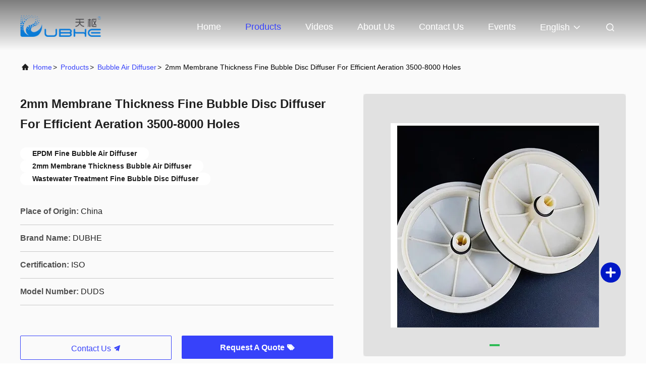

--- FILE ---
content_type: text/html
request_url: https://www.bubbleairdiffuser.com/sale-41522441-2mm-membrane-thickness-fine-bubble-disc-diffuser-for-efficient-aeration-3500-8000-holes.html
body_size: 23866
content:
<!DOCTYPE html>
<html lang="en">
<head>
	<meta charset="utf-8">
	<meta http-equiv="X-UA-Compatible" content="IE=edge">
	<meta name="viewport" content="width=device-width, initial-scale=1.0, maximum-scale=5.1">
    <title>2mm Membrane Thickness Fine Bubble Disc Diffuser For Efficient Aeration 3500-8000 Holes</title>
    <meta name="keywords" content="EPDM Fine Bubble Air Diffuser, 2mm Membrane Thickness Bubble Air Diffuser, Wastewater Treatment  Fine Bubble Disc Diffuser, Bubble Air Diffuser" />
    <meta name="description" content="High quality 2mm Membrane Thickness Fine Bubble Disc Diffuser For Efficient Aeration 3500-8000 Holes from China, China's leading product market EPDM Fine Bubble Air Diffuser product, with strict quality control 2mm Membrane Thickness Bubble Air Diffuser factories, producing high quality Wastewater Treatment  Fine Bubble Disc Diffuser Products." />
     <link rel='preload'
					  href=/photo/bubbleairdiffuser/sitetpl/style/commonV2.css?ver=1692777465 as='style'><link type='text/css' rel='stylesheet'
					  href=/photo/bubbleairdiffuser/sitetpl/style/commonV2.css?ver=1692777465 media='all'><meta property="og:title" content="2mm Membrane Thickness Fine Bubble Disc Diffuser For Efficient Aeration 3500-8000 Holes" />
<meta property="og:description" content="High quality 2mm Membrane Thickness Fine Bubble Disc Diffuser For Efficient Aeration 3500-8000 Holes from China, China's leading product market EPDM Fine Bubble Air Diffuser product, with strict quality control 2mm Membrane Thickness Bubble Air Diffuser factories, producing high quality Wastewater Treatment  Fine Bubble Disc Diffuser Products." />
<meta property="og:type" content="product" />
<meta property="og:availability" content="instock" />
<meta property="og:site_name" content="SHANGHAI DUBHE ENVIRONMENTAL PROTECTION&amp;TECHNOLOGY CO.,LTD" />
<meta property="og:url" content="https://www.bubbleairdiffuser.com/sale-41522441-2mm-membrane-thickness-fine-bubble-disc-diffuser-for-efficient-aeration-3500-8000-holes.html" />
<meta property="og:image" content="https://www.bubbleairdiffuser.com/photo/ps161528017-2mm_membrane_thickness_fine_bubble_disc_diffuser_for_efficient_aeration_3500_8000_holes.jpg" />
<link rel="canonical" href="https://www.bubbleairdiffuser.com/sale-41522441-2mm-membrane-thickness-fine-bubble-disc-diffuser-for-efficient-aeration-3500-8000-holes.html" />
<link rel="alternate" href="https://m.bubbleairdiffuser.com/sale-41522441-2mm-membrane-thickness-fine-bubble-disc-diffuser-for-efficient-aeration-3500-8000-holes.html" media="only screen and (max-width: 640px)" />
<style type="text/css">
/*<![CDATA[*/
.consent__cookie {position: fixed;top: 0;left: 0;width: 100%;height: 0%;z-index: 100000;}.consent__cookie_bg {position: fixed;top: 0;left: 0;width: 100%;height: 100%;background: #000;opacity: .6;display: none }.consent__cookie_rel {position: fixed;bottom:0;left: 0;width: 100%;background: #fff;display: -webkit-box;display: -ms-flexbox;display: flex;flex-wrap: wrap;padding: 24px 80px;-webkit-box-sizing: border-box;box-sizing: border-box;-webkit-box-pack: justify;-ms-flex-pack: justify;justify-content: space-between;-webkit-transition: all ease-in-out .3s;transition: all ease-in-out .3s }.consent__close {position: absolute;top: 20px;right: 20px;cursor: pointer }.consent__close svg {fill: #777 }.consent__close:hover svg {fill: #000 }.consent__cookie_box {flex: 1;word-break: break-word;}.consent__warm {color: #777;font-size: 16px;margin-bottom: 12px;line-height: 19px }.consent__title {color: #333;font-size: 20px;font-weight: 600;margin-bottom: 12px;line-height: 23px }.consent__itxt {color: #333;font-size: 14px;margin-bottom: 12px;display: -webkit-box;display: -ms-flexbox;display: flex;-webkit-box-align: center;-ms-flex-align: center;align-items: center }.consent__itxt i {display: -webkit-inline-box;display: -ms-inline-flexbox;display: inline-flex;width: 28px;height: 28px;border-radius: 50%;background: #e0f9e9;margin-right: 8px;-webkit-box-align: center;-ms-flex-align: center;align-items: center;-webkit-box-pack: center;-ms-flex-pack: center;justify-content: center }.consent__itxt svg {fill: #3ca860 }.consent__txt {color: #a6a6a6;font-size: 14px;margin-bottom: 8px;line-height: 17px }.consent__btns {display: -webkit-box;display: -ms-flexbox;display: flex;-webkit-box-orient: vertical;-webkit-box-direction: normal;-ms-flex-direction: column;flex-direction: column;-webkit-box-pack: center;-ms-flex-pack: center;justify-content: center;flex-shrink: 0;}.consent__btn {width: 280px;height: 40px;line-height: 40px;text-align: center;background: #3ca860;color: #fff;border-radius: 4px;margin: 8px 0;-webkit-box-sizing: border-box;box-sizing: border-box;cursor: pointer;font-size:14px}.consent__btn:hover {background: #00823b }.consent__btn.empty {color: #3ca860;border: 1px solid #3ca860;background: #fff }.consent__btn.empty:hover {background: #3ca860;color: #fff }.open .consent__cookie_bg {display: block }.open .consent__cookie_rel {bottom: 0 }@media (max-width: 760px) {.consent__btns {width: 100%;align-items: center;}.consent__cookie_rel {padding: 20px 24px }}.consent__cookie.open {display: block;}.consent__cookie {display: none;}
/*]]>*/
</style>
<script type="text/javascript">
/*<![CDATA[*/
window.isvideotpl = 0;window.detailurl = '';
var isShowGuide=0;showGuideColor=0;var company_type = 0;var webim_domain = '';

var colorUrl = '';
var aisearch = 0;
var selfUrl = '';
window.playerReportUrl='/vod/view_count/report';
var query_string = ["Products","Detail"];
var g_tp = '';
var customtplcolor = 99708;
window.predomainsub = "";
/*]]>*/
</script>
</head>
<body>
<!-- Event snippet for bubbleairdiffuser-303328-转化 conversion page
In your html page, add the snippet and call gtag_report_conversion when someone clicks on the chosen link or button. -->
<script>
function gtag_report_conversion(url) {
  var callback = function () {
    if (typeof(url) != 'undefined') {
      window.location = url;
    }
  };
  gtag('event', 'conversion', {
      'send_to': 'AW-16486338389/vGS_CPq5jZoZENWeprU9',
      'event_callback': callback
  });
  return false;
}
</script>
<script>
var originProductInfo = '';
var originProductInfo = {"showproduct":1,"pid":"41522441","name":"2mm Membrane Thickness Fine Bubble Disc Diffuser For Efficient Aeration 3500-8000 Holes","source_url":"\/sale-41522441-2mm-membrane-thickness-fine-bubble-disc-diffuser-for-efficient-aeration-3500-8000-holes.html","picurl":"\/photo\/pd161528017-2mm_membrane_thickness_fine_bubble_disc_diffuser_for_efficient_aeration_3500_8000_holes.jpg","propertyDetail":[["Membrane thickness","2mm"],["SOTE(%)","22-59"],["Material","EPDM"],["Hole quantity","3500~8000"]],"company_name":null,"picurl_c":"\/photo\/pc161528017-2mm_membrane_thickness_fine_bubble_disc_diffuser_for_efficient_aeration_3500_8000_holes.jpg","price":"","username":"shdubhe","viewTime":"Last Login : 3 hours 36 minutes ago","subject":"Can you supply 2mm Membrane Thickness Fine Bubble Disc Diffuser For Efficient Aeration 3500-8000 Holes for us","countrycode":""};
var save_url = "/contactsave.html";
var update_url = "/updateinquiry.html";
var productInfo = {};
var defaulProductInfo = {};
var myDate = new Date();
var curDate = myDate.getFullYear()+'-'+(parseInt(myDate.getMonth())+1)+'-'+myDate.getDate();
var message = '';
var default_pop = 1;
var leaveMessageDialog = document.getElementsByClassName('leave-message-dialog')[0]; // 获取弹层
var _$$ = function (dom) {
    return document.querySelectorAll(dom);
};
resInfo = originProductInfo;
resInfo['name'] = resInfo['name'] || '';
defaulProductInfo.pid = resInfo['pid'];
defaulProductInfo.productName = resInfo['name'] ?? '';
defaulProductInfo.productInfo = resInfo['propertyDetail'];
defaulProductInfo.productImg = resInfo['picurl_c'];
defaulProductInfo.subject = resInfo['subject'] ?? '';
defaulProductInfo.productImgAlt = resInfo['name'] ?? '';
var inquirypopup_tmp = 1;
var message = 'Dear,'+'\r\n'+"I am interested in"+' '+trim(resInfo['name'])+", could you send me more details such as type, size, MOQ, material, etc."+'\r\n'+"Thanks!"+'\r\n'+"Waiting for your reply.";
var message_1 = 'Dear,'+'\r\n'+"I am interested in"+' '+trim(resInfo['name'])+", could you send me more details such as type, size, MOQ, material, etc."+'\r\n'+"Thanks!"+'\r\n'+"Waiting for your reply.";
var message_2 = 'Hello,'+'\r\n'+"I am looking for"+' '+trim(resInfo['name'])+", please send me the price, specification and picture."+'\r\n'+"Your swift response will be highly appreciated."+'\r\n'+"Feel free to contact me for more information."+'\r\n'+"Thanks a lot.";
var message_3 = 'Hello,'+'\r\n'+trim(resInfo['name'])+' '+"meets my expectations."+'\r\n'+"Please give me the best price and some other product information."+'\r\n'+"Feel free to contact me via my mail."+'\r\n'+"Thanks a lot.";

var message_4 = 'Dear,'+'\r\n'+"What is the FOB price on your"+' '+trim(resInfo['name'])+'?'+'\r\n'+"Which is the nearest port name?"+'\r\n'+"Please reply me as soon as possible, it would be better to share further information."+'\r\n'+"Regards!";
var message_5 = 'Hi there,'+'\r\n'+"I am very interested in your"+' '+trim(resInfo['name'])+'.'+'\r\n'+"Please send me your product details."+'\r\n'+"Looking forward to your quick reply."+'\r\n'+"Feel free to contact me by mail."+'\r\n'+"Regards!";

var message_6 = 'Dear,'+'\r\n'+"Please provide us with information about your"+' '+trim(resInfo['name'])+", such as type, size, material, and of course the best price."+'\r\n'+"Looking forward to your quick reply."+'\r\n'+"Thank you!";
var message_7 = 'Dear,'+'\r\n'+"Can you supply"+' '+trim(resInfo['name'])+" for us?"+'\r\n'+"First we want a price list and some product details."+'\r\n'+"I hope to get reply asap and look forward to cooperation."+'\r\n'+"Thank you very much.";
var message_8 = 'hi,'+'\r\n'+"I am looking for"+' '+trim(resInfo['name'])+", please give me some more detailed product information."+'\r\n'+"I look forward to your reply."+'\r\n'+"Thank you!";
var message_9 = 'Hello,'+'\r\n'+"Your"+' '+trim(resInfo['name'])+" meets my requirements very well."+'\r\n'+"Please send me the price, specification, and similar model will be OK."+'\r\n'+"Feel free to chat with me."+'\r\n'+"Thanks!";
var message_10 = 'Dear,'+'\r\n'+"I want to know more about the details and quotation of"+' '+trim(resInfo['name'])+'.'+'\r\n'+"Feel free to contact me."+'\r\n'+"Regards!";

var r = getRandom(1,10);

defaulProductInfo.message = eval("message_"+r);
    defaulProductInfo.message = eval("message_"+r);
        var mytAjax = {

    post: function(url, data, fn) {
        var xhr = new XMLHttpRequest();
        xhr.open("POST", url, true);
        xhr.setRequestHeader("Content-Type", "application/x-www-form-urlencoded;charset=UTF-8");
        xhr.setRequestHeader("X-Requested-With", "XMLHttpRequest");
        xhr.setRequestHeader('Content-Type','text/plain;charset=UTF-8');
        xhr.onreadystatechange = function() {
            if(xhr.readyState == 4 && (xhr.status == 200 || xhr.status == 304)) {
                fn.call(this, xhr.responseText);
            }
        };
        xhr.send(data);
    },

    postform: function(url, data, fn) {
        var xhr = new XMLHttpRequest();
        xhr.open("POST", url, true);
        xhr.setRequestHeader("X-Requested-With", "XMLHttpRequest");
        xhr.onreadystatechange = function() {
            if(xhr.readyState == 4 && (xhr.status == 200 || xhr.status == 304)) {
                fn.call(this, xhr.responseText);
            }
        };
        xhr.send(data);
    }
};
/*window.onload = function(){
    leaveMessageDialog = document.getElementsByClassName('leave-message-dialog')[0];
    if (window.localStorage.recordDialogStatus=='undefined' || (window.localStorage.recordDialogStatus!='undefined' && window.localStorage.recordDialogStatus != curDate)) {
        setTimeout(function(){
            if(parseInt(inquirypopup_tmp%10) == 1){
                creatDialog(defaulProductInfo, 1);
            }
        }, 6000);
    }
};*/
function trim(str)
{
    str = str.replace(/(^\s*)/g,"");
    return str.replace(/(\s*$)/g,"");
};
function getRandom(m,n){
    var num = Math.floor(Math.random()*(m - n) + n);
    return num;
};
function strBtn(param) {

    var starattextarea = document.getElementById("textareamessage").value.length;
    var email = document.getElementById("startEmail").value;

    var default_tip = document.querySelectorAll(".watermark_container").length;
    if (20 < starattextarea && starattextarea < 3000) {
        if(default_tip>0){
            document.getElementById("textareamessage1").parentNode.parentNode.nextElementSibling.style.display = "none";
        }else{
            document.getElementById("textareamessage1").parentNode.nextElementSibling.style.display = "none";
        }

    } else {
        if(default_tip>0){
            document.getElementById("textareamessage1").parentNode.parentNode.nextElementSibling.style.display = "block";
        }else{
            document.getElementById("textareamessage1").parentNode.nextElementSibling.style.display = "block";
        }

        return;
    }

    // var re = /^([a-zA-Z0-9_-])+@([a-zA-Z0-9_-])+\.([a-zA-Z0-9_-])+/i;/*邮箱不区分大小写*/
    var re = /^[a-zA-Z0-9][\w-]*(\.?[\w-]+)*@[a-zA-Z0-9-]+(\.[a-zA-Z0-9]+)+$/i;
    if (!re.test(email)) {
        document.getElementById("startEmail").nextElementSibling.style.display = "block";
        return;
    } else {
        document.getElementById("startEmail").nextElementSibling.style.display = "none";
    }

    var subject = document.getElementById("pop_subject").value;
    var pid = document.getElementById("pop_pid").value;
    var message = document.getElementById("textareamessage").value;
    var sender_email = document.getElementById("startEmail").value;
    var tel = '';
    if (document.getElementById("tel0") != undefined && document.getElementById("tel0") != '')
        tel = document.getElementById("tel0").value;
    var form_serialize = '&tel='+tel;

    form_serialize = form_serialize.replace(/\+/g, "%2B");
    mytAjax.post(save_url,"pid="+pid+"&subject="+subject+"&email="+sender_email+"&message="+(message)+form_serialize,function(res){
        var mes = JSON.parse(res);
        if(mes.status == 200){
            var iid = mes.iid;
            document.getElementById("pop_iid").value = iid;
            document.getElementById("pop_uuid").value = mes.uuid;

            if(typeof gtag_report_conversion === "function"){
                gtag_report_conversion();//执行统计js代码
            }
            if(typeof fbq === "function"){
                fbq('track','Purchase');//执行统计js代码
            }
        }
    });
    for (var index = 0; index < document.querySelectorAll(".dialog-content-pql").length; index++) {
        document.querySelectorAll(".dialog-content-pql")[index].style.display = "none";
    };
    $('#idphonepql').val(tel);
    document.getElementById("dialog-content-pql-id").style.display = "block";
    ;
};
function twoBtnOk(param) {

    var selectgender = document.getElementById("Mr").innerHTML;
    var iid = document.getElementById("pop_iid").value;
    var sendername = document.getElementById("idnamepql").value;
    var senderphone = document.getElementById("idphonepql").value;
    var sendercname = document.getElementById("idcompanypql").value;
    var uuid = document.getElementById("pop_uuid").value;
    var gender = 2;
    if(selectgender == 'Mr.') gender = 0;
    if(selectgender == 'Mrs.') gender = 1;
    var pid = document.getElementById("pop_pid").value;
    var form_serialize = '';

        form_serialize = form_serialize.replace(/\+/g, "%2B");

    mytAjax.post(update_url,"iid="+iid+"&gender="+gender+"&uuid="+uuid+"&name="+(sendername)+"&tel="+(senderphone)+"&company="+(sendercname)+form_serialize,function(res){});

    for (var index = 0; index < document.querySelectorAll(".dialog-content-pql").length; index++) {
        document.querySelectorAll(".dialog-content-pql")[index].style.display = "none";
    };
    document.getElementById("dialog-content-pql-ok").style.display = "block";

};
function toCheckMust(name) {
    $('#'+name+'error').hide();
}
function handClidk(param) {
    var starattextarea = document.getElementById("textareamessage1").value.length;
    var email = document.getElementById("startEmail1").value;
    var default_tip = document.querySelectorAll(".watermark_container").length;
    if (20 < starattextarea && starattextarea < 3000) {
        if(default_tip>0){
            document.getElementById("textareamessage1").parentNode.parentNode.nextElementSibling.style.display = "none";
        }else{
            document.getElementById("textareamessage1").parentNode.nextElementSibling.style.display = "none";
        }

    } else {
        if(default_tip>0){
            document.getElementById("textareamessage1").parentNode.parentNode.nextElementSibling.style.display = "block";
        }else{
            document.getElementById("textareamessage1").parentNode.nextElementSibling.style.display = "block";
        }

        return;
    }

    // var re = /^([a-zA-Z0-9_-])+@([a-zA-Z0-9_-])+\.([a-zA-Z0-9_-])+/i;
    var re = /^[a-zA-Z0-9][\w-]*(\.?[\w-]+)*@[a-zA-Z0-9-]+(\.[a-zA-Z0-9]+)+$/i;
    if (!re.test(email)) {
        document.getElementById("startEmail1").nextElementSibling.style.display = "block";
        return;
    } else {
        document.getElementById("startEmail1").nextElementSibling.style.display = "none";
    }

    var subject = document.getElementById("pop_subject").value;
    var pid = document.getElementById("pop_pid").value;
    var message = document.getElementById("textareamessage1").value;
    var sender_email = document.getElementById("startEmail1").value;
    var form_serialize = tel = '';
    if (document.getElementById("tel1") != undefined && document.getElementById("tel1") != '')
        tel = document.getElementById("tel1").value;
        mytAjax.post(save_url,"email="+sender_email+"&tel="+tel+"&pid="+pid+"&message="+message+"&subject="+subject+form_serialize,function(res){

        var mes = JSON.parse(res);
        if(mes.status == 200){
            var iid = mes.iid;
            document.getElementById("pop_iid").value = iid;
            document.getElementById("pop_uuid").value = mes.uuid;
            if(typeof gtag_report_conversion === "function"){
                gtag_report_conversion();//执行统计js代码
            }
        }

    });
    for (var index = 0; index < document.querySelectorAll(".dialog-content-pql").length; index++) {
        document.querySelectorAll(".dialog-content-pql")[index].style.display = "none";
    };
    $('#idphonepql').val(tel);
    document.getElementById("dialog-content-pql-id").style.display = "block";

};
window.addEventListener('load', function () {
    $('.checkbox-wrap label').each(function(){
        if($(this).find('input').prop('checked')){
            $(this).addClass('on')
        }else {
            $(this).removeClass('on')
        }
    })
    $(document).on('click', '.checkbox-wrap label' , function(ev){
        if (ev.target.tagName.toUpperCase() != 'INPUT') {
            $(this).toggleClass('on')
        }
    })
})

function hand_video(pdata) {
    data = JSON.parse(pdata);
    productInfo.productName = data.productName;
    productInfo.productInfo = data.productInfo;
    productInfo.productImg = data.productImg;
    productInfo.subject = data.subject;

    var message = 'Dear,'+'\r\n'+"I am interested in"+' '+trim(data.productName)+", could you send me more details such as type, size, quantity, material, etc."+'\r\n'+"Thanks!"+'\r\n'+"Waiting for your reply.";

    var message = 'Dear,'+'\r\n'+"I am interested in"+' '+trim(data.productName)+", could you send me more details such as type, size, MOQ, material, etc."+'\r\n'+"Thanks!"+'\r\n'+"Waiting for your reply.";
    var message_1 = 'Dear,'+'\r\n'+"I am interested in"+' '+trim(data.productName)+", could you send me more details such as type, size, MOQ, material, etc."+'\r\n'+"Thanks!"+'\r\n'+"Waiting for your reply.";
    var message_2 = 'Hello,'+'\r\n'+"I am looking for"+' '+trim(data.productName)+", please send me the price, specification and picture."+'\r\n'+"Your swift response will be highly appreciated."+'\r\n'+"Feel free to contact me for more information."+'\r\n'+"Thanks a lot.";
    var message_3 = 'Hello,'+'\r\n'+trim(data.productName)+' '+"meets my expectations."+'\r\n'+"Please give me the best price and some other product information."+'\r\n'+"Feel free to contact me via my mail."+'\r\n'+"Thanks a lot.";

    var message_4 = 'Dear,'+'\r\n'+"What is the FOB price on your"+' '+trim(data.productName)+'?'+'\r\n'+"Which is the nearest port name?"+'\r\n'+"Please reply me as soon as possible, it would be better to share further information."+'\r\n'+"Regards!";
    var message_5 = 'Hi there,'+'\r\n'+"I am very interested in your"+' '+trim(data.productName)+'.'+'\r\n'+"Please send me your product details."+'\r\n'+"Looking forward to your quick reply."+'\r\n'+"Feel free to contact me by mail."+'\r\n'+"Regards!";

    var message_6 = 'Dear,'+'\r\n'+"Please provide us with information about your"+' '+trim(data.productName)+", such as type, size, material, and of course the best price."+'\r\n'+"Looking forward to your quick reply."+'\r\n'+"Thank you!";
    var message_7 = 'Dear,'+'\r\n'+"Can you supply"+' '+trim(data.productName)+" for us?"+'\r\n'+"First we want a price list and some product details."+'\r\n'+"I hope to get reply asap and look forward to cooperation."+'\r\n'+"Thank you very much.";
    var message_8 = 'hi,'+'\r\n'+"I am looking for"+' '+trim(data.productName)+", please give me some more detailed product information."+'\r\n'+"I look forward to your reply."+'\r\n'+"Thank you!";
    var message_9 = 'Hello,'+'\r\n'+"Your"+' '+trim(data.productName)+" meets my requirements very well."+'\r\n'+"Please send me the price, specification, and similar model will be OK."+'\r\n'+"Feel free to chat with me."+'\r\n'+"Thanks!";
    var message_10 = 'Dear,'+'\r\n'+"I want to know more about the details and quotation of"+' '+trim(data.productName)+'.'+'\r\n'+"Feel free to contact me."+'\r\n'+"Regards!";

    var r = getRandom(1,10);

    productInfo.message = eval("message_"+r);
            if(parseInt(inquirypopup_tmp/10) == 1){
        productInfo.message = "";
    }
    productInfo.pid = data.pid;
    creatDialog(productInfo, 2);
};

function handDialog(pdata) {
    data = JSON.parse(pdata);
    productInfo.productName = data.productName;
    productInfo.productInfo = data.productInfo;
    productInfo.productImg = data.productImg;
    productInfo.subject = data.subject;

    var message = 'Dear,'+'\r\n'+"I am interested in"+' '+trim(data.productName)+", could you send me more details such as type, size, quantity, material, etc."+'\r\n'+"Thanks!"+'\r\n'+"Waiting for your reply.";

    var message = 'Dear,'+'\r\n'+"I am interested in"+' '+trim(data.productName)+", could you send me more details such as type, size, MOQ, material, etc."+'\r\n'+"Thanks!"+'\r\n'+"Waiting for your reply.";
    var message_1 = 'Dear,'+'\r\n'+"I am interested in"+' '+trim(data.productName)+", could you send me more details such as type, size, MOQ, material, etc."+'\r\n'+"Thanks!"+'\r\n'+"Waiting for your reply.";
    var message_2 = 'Hello,'+'\r\n'+"I am looking for"+' '+trim(data.productName)+", please send me the price, specification and picture."+'\r\n'+"Your swift response will be highly appreciated."+'\r\n'+"Feel free to contact me for more information."+'\r\n'+"Thanks a lot.";
    var message_3 = 'Hello,'+'\r\n'+trim(data.productName)+' '+"meets my expectations."+'\r\n'+"Please give me the best price and some other product information."+'\r\n'+"Feel free to contact me via my mail."+'\r\n'+"Thanks a lot.";

    var message_4 = 'Dear,'+'\r\n'+"What is the FOB price on your"+' '+trim(data.productName)+'?'+'\r\n'+"Which is the nearest port name?"+'\r\n'+"Please reply me as soon as possible, it would be better to share further information."+'\r\n'+"Regards!";
    var message_5 = 'Hi there,'+'\r\n'+"I am very interested in your"+' '+trim(data.productName)+'.'+'\r\n'+"Please send me your product details."+'\r\n'+"Looking forward to your quick reply."+'\r\n'+"Feel free to contact me by mail."+'\r\n'+"Regards!";

    var message_6 = 'Dear,'+'\r\n'+"Please provide us with information about your"+' '+trim(data.productName)+", such as type, size, material, and of course the best price."+'\r\n'+"Looking forward to your quick reply."+'\r\n'+"Thank you!";
    var message_7 = 'Dear,'+'\r\n'+"Can you supply"+' '+trim(data.productName)+" for us?"+'\r\n'+"First we want a price list and some product details."+'\r\n'+"I hope to get reply asap and look forward to cooperation."+'\r\n'+"Thank you very much.";
    var message_8 = 'hi,'+'\r\n'+"I am looking for"+' '+trim(data.productName)+", please give me some more detailed product information."+'\r\n'+"I look forward to your reply."+'\r\n'+"Thank you!";
    var message_9 = 'Hello,'+'\r\n'+"Your"+' '+trim(data.productName)+" meets my requirements very well."+'\r\n'+"Please send me the price, specification, and similar model will be OK."+'\r\n'+"Feel free to chat with me."+'\r\n'+"Thanks!";
    var message_10 = 'Dear,'+'\r\n'+"I want to know more about the details and quotation of"+' '+trim(data.productName)+'.'+'\r\n'+"Feel free to contact me."+'\r\n'+"Regards!";

    var r = getRandom(1,10);
    productInfo.message = eval("message_"+r);
            if(parseInt(inquirypopup_tmp/10) == 1){
        productInfo.message = "";
    }
    productInfo.pid = data.pid;
    creatDialog(productInfo, 2);
};

function closepql(param) {

    leaveMessageDialog.style.display = 'none';
};

function closepql2(param) {

    for (var index = 0; index < document.querySelectorAll(".dialog-content-pql").length; index++) {
        document.querySelectorAll(".dialog-content-pql")[index].style.display = "none";
    };
    document.getElementById("dialog-content-pql-ok").style.display = "block";
};

function decodeHtmlEntities(str) {
    var tempElement = document.createElement('div');
    tempElement.innerHTML = str;
    return tempElement.textContent || tempElement.innerText || '';
}

function initProduct(productInfo,type){

    productInfo.productName = decodeHtmlEntities(productInfo.productName);
    productInfo.message = decodeHtmlEntities(productInfo.message);

    leaveMessageDialog = document.getElementsByClassName('leave-message-dialog')[0];
    leaveMessageDialog.style.display = "block";
    if(type == 3){
        var popinquiryemail = document.getElementById("popinquiryemail").value;
        _$$("#startEmail1")[0].value = popinquiryemail;
    }else{
        _$$("#startEmail1")[0].value = "";
    }
    _$$("#startEmail")[0].value = "";
    _$$("#idnamepql")[0].value = "";
    _$$("#idphonepql")[0].value = "";
    _$$("#idcompanypql")[0].value = "";

    _$$("#pop_pid")[0].value = productInfo.pid;
    _$$("#pop_subject")[0].value = productInfo.subject;
    
    if(parseInt(inquirypopup_tmp/10) == 1){
        productInfo.message = "";
    }

    _$$("#textareamessage1")[0].value = productInfo.message;
    _$$("#textareamessage")[0].value = productInfo.message;

    _$$("#dialog-content-pql-id .titlep")[0].innerHTML = productInfo.productName;
    _$$("#dialog-content-pql-id img")[0].setAttribute("src", productInfo.productImg);
    _$$("#dialog-content-pql-id img")[0].setAttribute("alt", productInfo.productImgAlt);

    _$$("#dialog-content-pql-id-hand img")[0].setAttribute("src", productInfo.productImg);
    _$$("#dialog-content-pql-id-hand img")[0].setAttribute("alt", productInfo.productImgAlt);
    _$$("#dialog-content-pql-id-hand .titlep")[0].innerHTML = productInfo.productName;

    if (productInfo.productInfo.length > 0) {
        var ul2, ul;
        ul = document.createElement("ul");
        for (var index = 0; index < productInfo.productInfo.length; index++) {
            var el = productInfo.productInfo[index];
            var li = document.createElement("li");
            var span1 = document.createElement("span");
            span1.innerHTML = el[0] + ":";
            var span2 = document.createElement("span");
            span2.innerHTML = el[1];
            li.appendChild(span1);
            li.appendChild(span2);
            ul.appendChild(li);

        }
        ul2 = ul.cloneNode(true);
        if (type === 1) {
            _$$("#dialog-content-pql-id .left")[0].replaceChild(ul, _$$("#dialog-content-pql-id .left ul")[0]);
        } else {
            _$$("#dialog-content-pql-id-hand .left")[0].replaceChild(ul2, _$$("#dialog-content-pql-id-hand .left ul")[0]);
            _$$("#dialog-content-pql-id .left")[0].replaceChild(ul, _$$("#dialog-content-pql-id .left ul")[0]);
        }
    };
    for (var index = 0; index < _$$("#dialog-content-pql-id .right ul li").length; index++) {
        _$$("#dialog-content-pql-id .right ul li")[index].addEventListener("click", function (params) {
            _$$("#dialog-content-pql-id .right #Mr")[0].innerHTML = this.innerHTML
        }, false)

    };

};
function closeInquiryCreateDialog() {
    document.getElementById("xuanpan_dialog_box_pql").style.display = "none";
};
function showInquiryCreateDialog() {
    document.getElementById("xuanpan_dialog_box_pql").style.display = "block";
};
function submitPopInquiry(){
    var message = document.getElementById("inquiry_message").value;
    var email = document.getElementById("inquiry_email").value;
    var subject = defaulProductInfo.subject;
    var pid = defaulProductInfo.pid;
    if (email === undefined) {
        showInquiryCreateDialog();
        document.getElementById("inquiry_email").style.border = "1px solid red";
        return false;
    };
    if (message === undefined) {
        showInquiryCreateDialog();
        document.getElementById("inquiry_message").style.border = "1px solid red";
        return false;
    };
    if (email.search(/^\w+((-\w+)|(\.\w+))*\@[A-Za-z0-9]+((\.|-)[A-Za-z0-9]+)*\.[A-Za-z0-9]+$/) == -1) {
        document.getElementById("inquiry_email").style.border= "1px solid red";
        showInquiryCreateDialog();
        return false;
    } else {
        document.getElementById("inquiry_email").style.border= "";
    };
    if (message.length < 20 || message.length >3000) {
        showInquiryCreateDialog();
        document.getElementById("inquiry_message").style.border = "1px solid red";
        return false;
    } else {
        document.getElementById("inquiry_message").style.border = "";
    };
    var tel = '';
    if (document.getElementById("tel") != undefined && document.getElementById("tel") != '')
        tel = document.getElementById("tel").value;

    mytAjax.post(save_url,"pid="+pid+"&subject="+subject+"&email="+email+"&message="+(message)+'&tel='+tel,function(res){
        var mes = JSON.parse(res);
        if(mes.status == 200){
            var iid = mes.iid;
            document.getElementById("pop_iid").value = iid;
            document.getElementById("pop_uuid").value = mes.uuid;

        }
    });
    initProduct(defaulProductInfo);
    for (var index = 0; index < document.querySelectorAll(".dialog-content-pql").length; index++) {
        document.querySelectorAll(".dialog-content-pql")[index].style.display = "none";
    };
    $('#idphonepql').val(tel);
    document.getElementById("dialog-content-pql-id").style.display = "block";

};

//带附件上传
function submitPopInquiryfile(email_id,message_id,check_sort,name_id,phone_id,company_id,attachments){

    if(typeof(check_sort) == 'undefined'){
        check_sort = 0;
    }
    var message = document.getElementById(message_id).value;
    var email = document.getElementById(email_id).value;
    var attachments = document.getElementById(attachments).value;
    if(typeof(name_id) !== 'undefined' && name_id != ""){
        var name  = document.getElementById(name_id).value;
    }
    if(typeof(phone_id) !== 'undefined' && phone_id != ""){
        var phone = document.getElementById(phone_id).value;
    }
    if(typeof(company_id) !== 'undefined' && company_id != ""){
        var company = document.getElementById(company_id).value;
    }
    var subject = defaulProductInfo.subject;
    var pid = defaulProductInfo.pid;

    if(check_sort == 0){
        if (email === undefined) {
            showInquiryCreateDialog();
            document.getElementById(email_id).style.border = "1px solid red";
            return false;
        };
        if (message === undefined) {
            showInquiryCreateDialog();
            document.getElementById(message_id).style.border = "1px solid red";
            return false;
        };

        if (email.search(/^\w+((-\w+)|(\.\w+))*\@[A-Za-z0-9]+((\.|-)[A-Za-z0-9]+)*\.[A-Za-z0-9]+$/) == -1) {
            document.getElementById(email_id).style.border= "1px solid red";
            showInquiryCreateDialog();
            return false;
        } else {
            document.getElementById(email_id).style.border= "";
        };
        if (message.length < 20 || message.length >3000) {
            showInquiryCreateDialog();
            document.getElementById(message_id).style.border = "1px solid red";
            return false;
        } else {
            document.getElementById(message_id).style.border = "";
        };
    }else{

        if (message === undefined) {
            showInquiryCreateDialog();
            document.getElementById(message_id).style.border = "1px solid red";
            return false;
        };

        if (email === undefined) {
            showInquiryCreateDialog();
            document.getElementById(email_id).style.border = "1px solid red";
            return false;
        };

        if (message.length < 20 || message.length >3000) {
            showInquiryCreateDialog();
            document.getElementById(message_id).style.border = "1px solid red";
            return false;
        } else {
            document.getElementById(message_id).style.border = "";
        };

        if (email.search(/^\w+((-\w+)|(\.\w+))*\@[A-Za-z0-9]+((\.|-)[A-Za-z0-9]+)*\.[A-Za-z0-9]+$/) == -1) {
            document.getElementById(email_id).style.border= "1px solid red";
            showInquiryCreateDialog();
            return false;
        } else {
            document.getElementById(email_id).style.border= "";
        };

    };

    mytAjax.post(save_url,"pid="+pid+"&subject="+subject+"&email="+email+"&message="+message+"&company="+company+"&attachments="+attachments,function(res){
        var mes = JSON.parse(res);
        if(mes.status == 200){
            var iid = mes.iid;
            document.getElementById("pop_iid").value = iid;
            document.getElementById("pop_uuid").value = mes.uuid;

            if(typeof gtag_report_conversion === "function"){
                gtag_report_conversion();//执行统计js代码
            }
            if(typeof fbq === "function"){
                fbq('track','Purchase');//执行统计js代码
            }
        }
    });
    initProduct(defaulProductInfo);

    if(name !== undefined && name != ""){
        _$$("#idnamepql")[0].value = name;
    }

    if(phone !== undefined && phone != ""){
        _$$("#idphonepql")[0].value = phone;
    }

    if(company !== undefined && company != ""){
        _$$("#idcompanypql")[0].value = company;
    }

    for (var index = 0; index < document.querySelectorAll(".dialog-content-pql").length; index++) {
        document.querySelectorAll(".dialog-content-pql")[index].style.display = "none";
    };
    document.getElementById("dialog-content-pql-id").style.display = "block";

};
function submitPopInquiryByParam(email_id,message_id,check_sort,name_id,phone_id,company_id){

    if(typeof(check_sort) == 'undefined'){
        check_sort = 0;
    }

    var senderphone = '';
    var message = document.getElementById(message_id).value;
    var email = document.getElementById(email_id).value;
    if(typeof(name_id) !== 'undefined' && name_id != ""){
        var name  = document.getElementById(name_id).value;
    }
    if(typeof(phone_id) !== 'undefined' && phone_id != ""){
        var phone = document.getElementById(phone_id).value;
        senderphone = phone;
    }
    if(typeof(company_id) !== 'undefined' && company_id != ""){
        var company = document.getElementById(company_id).value;
    }
    var subject = defaulProductInfo.subject;
    var pid = defaulProductInfo.pid;

    if(check_sort == 0){
        if (email === undefined) {
            showInquiryCreateDialog();
            document.getElementById(email_id).style.border = "1px solid red";
            return false;
        };
        if (message === undefined) {
            showInquiryCreateDialog();
            document.getElementById(message_id).style.border = "1px solid red";
            return false;
        };

        if (email.search(/^\w+((-\w+)|(\.\w+))*\@[A-Za-z0-9]+((\.|-)[A-Za-z0-9]+)*\.[A-Za-z0-9]+$/) == -1) {
            document.getElementById(email_id).style.border= "1px solid red";
            showInquiryCreateDialog();
            return false;
        } else {
            document.getElementById(email_id).style.border= "";
        };
        if (message.length < 20 || message.length >3000) {
            showInquiryCreateDialog();
            document.getElementById(message_id).style.border = "1px solid red";
            return false;
        } else {
            document.getElementById(message_id).style.border = "";
        };
    }else{

        if (message === undefined) {
            showInquiryCreateDialog();
            document.getElementById(message_id).style.border = "1px solid red";
            return false;
        };

        if (email === undefined) {
            showInquiryCreateDialog();
            document.getElementById(email_id).style.border = "1px solid red";
            return false;
        };

        if (message.length < 20 || message.length >3000) {
            showInquiryCreateDialog();
            document.getElementById(message_id).style.border = "1px solid red";
            return false;
        } else {
            document.getElementById(message_id).style.border = "";
        };

        if (email.search(/^\w+((-\w+)|(\.\w+))*\@[A-Za-z0-9]+((\.|-)[A-Za-z0-9]+)*\.[A-Za-z0-9]+$/) == -1) {
            document.getElementById(email_id).style.border= "1px solid red";
            showInquiryCreateDialog();
            return false;
        } else {
            document.getElementById(email_id).style.border= "";
        };

    };

    var productsku = "";
    if($("#product_sku").length > 0){
        productsku = $("#product_sku").html();
    }

    mytAjax.post(save_url,"tel="+senderphone+"&pid="+pid+"&subject="+subject+"&email="+email+"&message="+message+"&messagesku="+encodeURI(productsku),function(res){
        var mes = JSON.parse(res);
        if(mes.status == 200){
            var iid = mes.iid;
            document.getElementById("pop_iid").value = iid;
            document.getElementById("pop_uuid").value = mes.uuid;

            if(typeof gtag_report_conversion === "function"){
                gtag_report_conversion();//执行统计js代码
            }
            if(typeof fbq === "function"){
                fbq('track','Purchase');//执行统计js代码
            }
        }
    });
    initProduct(defaulProductInfo);

    if(name !== undefined && name != ""){
        _$$("#idnamepql")[0].value = name;
    }

    if(phone !== undefined && phone != ""){
        _$$("#idphonepql")[0].value = phone;
    }

    if(company !== undefined && company != ""){
        _$$("#idcompanypql")[0].value = company;
    }

    for (var index = 0; index < document.querySelectorAll(".dialog-content-pql").length; index++) {
        document.querySelectorAll(".dialog-content-pql")[index].style.display = "none";

    };
    document.getElementById("dialog-content-pql-id").style.display = "block";

};

function creat_videoDialog(productInfo, type) {

    if(type == 1){
        if(default_pop != 1){
            return false;
        }
        window.localStorage.recordDialogStatus = curDate;
    }else{
        default_pop = 0;
    }
    initProduct(productInfo, type);
    if (type === 1) {
        // 自动弹出
        for (var index = 0; index < document.querySelectorAll(".dialog-content-pql").length; index++) {

            document.querySelectorAll(".dialog-content-pql")[index].style.display = "none";
        };
        document.getElementById("dialog-content-pql").style.display = "block";
    } else {
        // 手动弹出
        for (var index = 0; index < document.querySelectorAll(".dialog-content-pql").length; index++) {
            document.querySelectorAll(".dialog-content-pql")[index].style.display = "none";
        };
        document.getElementById("dialog-content-pql-id-hand").style.display = "block";
    }
}

function creatDialog(productInfo, type) {

    if(type == 1){
        if(default_pop != 1){
            return false;
        }
        window.localStorage.recordDialogStatus = curDate;
    }else{
        default_pop = 0;
    }
    initProduct(productInfo, type);
    if (type === 1) {
        // 自动弹出
        for (var index = 0; index < document.querySelectorAll(".dialog-content-pql").length; index++) {

            document.querySelectorAll(".dialog-content-pql")[index].style.display = "none";
        };
        document.getElementById("dialog-content-pql").style.display = "block";
    } else {
        // 手动弹出
        for (var index = 0; index < document.querySelectorAll(".dialog-content-pql").length; index++) {
            document.querySelectorAll(".dialog-content-pql")[index].style.display = "none";
        };
        document.getElementById("dialog-content-pql-id-hand").style.display = "block";
    }
}

//带邮箱信息打开询盘框 emailtype=1表示带入邮箱
function openDialog(emailtype){
    var type = 2;//不带入邮箱，手动弹出
    if(emailtype == 1){
        var popinquiryemail = document.getElementById("popinquiryemail").value;
        // var re = /^([a-zA-Z0-9_-])+@([a-zA-Z0-9_-])+\.([a-zA-Z0-9_-])+/i;
        var re = /^[a-zA-Z0-9][\w-]*(\.?[\w-]+)*@[a-zA-Z0-9-]+(\.[a-zA-Z0-9]+)+$/i;
        if (!re.test(popinquiryemail)) {
            //前端提示样式;
            showInquiryCreateDialog();
            document.getElementById("popinquiryemail").style.border = "1px solid red";
            return false;
        } else {
            //前端提示样式;
        }
        var type = 3;
    }
    creatDialog(defaulProductInfo,type);
}

//上传附件
function inquiryUploadFile(){
    var fileObj = document.querySelector("#fileId").files[0];
    //构建表单数据
    var formData = new FormData();
    var filesize = fileObj.size;
    if(filesize > 10485760 || filesize == 0) {
        document.getElementById("filetips").style.display = "block";
        return false;
    }else {
        document.getElementById("filetips").style.display = "none";
    }
    formData.append('popinquiryfile', fileObj);
    document.getElementById("quotefileform").reset();
    var save_url = "/inquiryuploadfile.html";
    mytAjax.postform(save_url,formData,function(res){
        var mes = JSON.parse(res);
        if(mes.status == 200){
            document.getElementById("uploader-file-info").innerHTML = document.getElementById("uploader-file-info").innerHTML + "<span class=op>"+mes.attfile.name+"<a class=delatt id=att"+mes.attfile.id+" onclick=delatt("+mes.attfile.id+");>Delete</a></span>";
            var nowattachs = document.getElementById("attachments").value;
            if( nowattachs !== ""){
                var attachs = JSON.parse(nowattachs);
                attachs[mes.attfile.id] = mes.attfile;
            }else{
                var attachs = {};
                attachs[mes.attfile.id] = mes.attfile;
            }
            document.getElementById("attachments").value = JSON.stringify(attachs);
        }
    });
}
//附件删除
function delatt(attid)
{
    var nowattachs = document.getElementById("attachments").value;
    if( nowattachs !== ""){
        var attachs = JSON.parse(nowattachs);
        if(attachs[attid] == ""){
            return false;
        }
        var formData = new FormData();
        var delfile = attachs[attid]['filename'];
        var save_url = "/inquirydelfile.html";
        if(delfile != "") {
            formData.append('delfile', delfile);
            mytAjax.postform(save_url, formData, function (res) {
                if(res !== "") {
                    var mes = JSON.parse(res);
                    if (mes.status == 200) {
                        delete attachs[attid];
                        document.getElementById("attachments").value = JSON.stringify(attachs);
                        var s = document.getElementById("att"+attid);
                        s.parentNode.remove();
                    }
                }
            });
        }
    }else{
        return false;
    }
}

</script>
<div class="leave-message-dialog" style="display: none">
<style>
    .leave-message-dialog .close:before, .leave-message-dialog .close:after{
        content:initial;
    }
</style>
<div class="dialog-content-pql" id="dialog-content-pql" style="display: none">
    <span class="close" onclick="closepql()"><img src="/images/close.png" alt="close"></span>
    <div class="title">
        <p class="firstp-pql">Leave a Message</p>
        <p class="lastp-pql">We will call you back soon!</p>
    </div>
    <div class="form">
        <div class="textarea">
            <textarea style='font-family: robot;'  name="" id="textareamessage" cols="30" rows="10" style="margin-bottom:14px;width:100%"
                placeholder="Please enter your inquiry details."></textarea>
        </div>
        <p class="error-pql"> <span class="icon-pql"><img src="/images/error.png" alt="SHANGHAI DUBHE ENVIRONMENTAL PROTECTION&TECHNOLOGY CO.,LTD"></span> Your message must be between 20-3,000 characters!</p>
        <input id="startEmail" type="text" placeholder="Enter your E-mail" onkeydown="if(event.keyCode === 13){ strBtn();}">
        <p class="error-pql"><span class="icon-pql"><img src="/images/error.png" alt="SHANGHAI DUBHE ENVIRONMENTAL PROTECTION&TECHNOLOGY CO.,LTD"></span> Please check your E-mail! </p>
                <div class="operations">
            <div class='btn' id="submitStart" type="submit" onclick="strBtn()">SUBMIT</div>
        </div>
            </div>
</div>
<div class="dialog-content-pql dialog-content-pql-id" id="dialog-content-pql-id" style="display:none">
        <span class="close" onclick="closepql2()"><svg t="1648434466530" class="icon" viewBox="0 0 1024 1024" version="1.1" xmlns="http://www.w3.org/2000/svg" p-id="2198" width="16" height="16"><path d="M576 512l277.333333 277.333333-64 64-277.333333-277.333333L234.666667 853.333333 170.666667 789.333333l277.333333-277.333333L170.666667 234.666667 234.666667 170.666667l277.333333 277.333333L789.333333 170.666667 853.333333 234.666667 576 512z" fill="#444444" p-id="2199"></path></svg></span>
    <div class="left">
        <div class="img"><img></div>
        <p class="titlep"></p>
        <ul> </ul>
    </div>
    <div class="right">
                <p class="title">More information facilitates better communication.</p>
                <div style="position: relative;">
            <div class="mr"> <span id="Mr">Mr</span>
                <ul>
                    <li>Mr</li>
                    <li>Mrs</li>
                </ul>
            </div>
            <input style="text-indent: 80px;" type="text" id="idnamepql" placeholder="Input your name">
        </div>
        <input type="text"  id="idphonepql"  placeholder="Phone Number">
        <input type="text" id="idcompanypql"  placeholder="Company" onkeydown="if(event.keyCode === 13){ twoBtnOk();}">
                <div class="btn form_new" id="twoBtnOk" onclick="twoBtnOk()">OK</div>
    </div>
</div>

<div class="dialog-content-pql dialog-content-pql-ok" id="dialog-content-pql-ok" style="display:none">
        <span class="close" onclick="closepql()"><svg t="1648434466530" class="icon" viewBox="0 0 1024 1024" version="1.1" xmlns="http://www.w3.org/2000/svg" p-id="2198" width="16" height="16"><path d="M576 512l277.333333 277.333333-64 64-277.333333-277.333333L234.666667 853.333333 170.666667 789.333333l277.333333-277.333333L170.666667 234.666667 234.666667 170.666667l277.333333 277.333333L789.333333 170.666667 853.333333 234.666667 576 512z" fill="#444444" p-id="2199"></path></svg></span>
    <div class="duihaook"></div>
        <p class="title">Submitted successfully!</p>
        <p class="p1" style="text-align: center; font-size: 18px; margin-top: 14px;">We will call you back soon!</p>
    <div class="btn" onclick="closepql()" id="endOk" style="margin: 0 auto;margin-top: 50px;">OK</div>
</div>
<div class="dialog-content-pql dialog-content-pql-id dialog-content-pql-id-hand" id="dialog-content-pql-id-hand"
    style="display:none">
     <input type="hidden" name="pop_pid" id="pop_pid" value="0">
     <input type="hidden" name="pop_subject" id="pop_subject" value="">
     <input type="hidden" name="pop_iid" id="pop_iid" value="0">
     <input type="hidden" name="pop_uuid" id="pop_uuid" value="0">
        <span class="close" onclick="closepql()"><svg t="1648434466530" class="icon" viewBox="0 0 1024 1024" version="1.1" xmlns="http://www.w3.org/2000/svg" p-id="2198" width="16" height="16"><path d="M576 512l277.333333 277.333333-64 64-277.333333-277.333333L234.666667 853.333333 170.666667 789.333333l277.333333-277.333333L170.666667 234.666667 234.666667 170.666667l277.333333 277.333333L789.333333 170.666667 853.333333 234.666667 576 512z" fill="#444444" p-id="2199"></path></svg></span>
    <div class="left">
        <div class="img"><img></div>
        <p class="titlep"></p>
        <ul> </ul>
    </div>
    <div class="right" style="float:right">
                <div class="title">
            <p class="firstp-pql">Leave a Message</p>
            <p class="lastp-pql">We will call you back soon!</p>
        </div>
                <div class="form">
            <div class="textarea">
                <textarea style='font-family: robot;' name="message" id="textareamessage1" cols="30" rows="10"
                    placeholder="Please enter your inquiry details."></textarea>
            </div>
            <p class="error-pql"> <span class="icon-pql"><img src="/images/error.png" alt="SHANGHAI DUBHE ENVIRONMENTAL PROTECTION&TECHNOLOGY CO.,LTD"></span> Your message must be between 20-3,000 characters!</p>

                            <input style="display:none" id="tel1" name="tel" type="text" oninput="value=value.replace(/[^0-9_+-]/g,'');" placeholder="Phone Number">
                        <input id='startEmail1' name='email' data-type='1' type='text'
                   placeholder="Enter your E-mail"
                   onkeydown='if(event.keyCode === 13){ handClidk();}'>
            
            <p class='error-pql'><span class='icon-pql'>
                    <img src="/images/error.png" alt="SHANGHAI DUBHE ENVIRONMENTAL PROTECTION&TECHNOLOGY CO.,LTD"></span> Please check your E-mail!            </p>

            <div class="operations">
                <div class='btn' id="submitStart1" type="submit" onclick="handClidk()">SUBMIT</div>
            </div>
        </div>
    </div>
</div>
</div>
<div id="xuanpan_dialog_box_pql" class="xuanpan_dialog_box_pql"
    style="display:none;background:rgba(0,0,0,.6);width:100%;height:100%;position: fixed;top:0;left:0;z-index: 999999;">
    <div class="box_pql"
      style="width:526px;height:206px;background:rgba(255,255,255,1);opacity:1;border-radius:4px;position: absolute;left: 50%;top: 50%;transform: translate(-50%,-50%);">
      <div onclick="closeInquiryCreateDialog()" class="close close_create_dialog"
        style="cursor: pointer;height:42px;width:40px;float:right;padding-top: 16px;"><span
          style="display: inline-block;width: 25px;height: 2px;background: rgb(114, 114, 114);transform: rotate(45deg); "><span
            style="display: block;width: 25px;height: 2px;background: rgb(114, 114, 114);transform: rotate(-90deg); "></span></span>
      </div>
      <div
        style="height: 72px; overflow: hidden; text-overflow: ellipsis; display:-webkit-box;-ebkit-line-clamp: 3;-ebkit-box-orient: vertical; margin-top: 58px; padding: 0 84px; font-size: 18px; color: rgba(51, 51, 51, 1); text-align: center; ">
        Please leave your correct email and detailed requirements (20-3,000 characters).</div>
      <div onclick="closeInquiryCreateDialog()" class="close_create_dialog"
        style="width: 139px; height: 36px; background: rgba(253, 119, 34, 1); border-radius: 4px; margin: 16px auto; color: rgba(255, 255, 255, 1); font-size: 18px; line-height: 36px; text-align: center;">
        OK</div>
    </div>
</div>
<style type="text/css">.vr-asidebox {position: fixed; bottom: 290px; left: 16px; width: 160px; height: 90px; background: #eee; overflow: hidden; border: 4px solid rgba(4, 120, 237, 0.24); box-shadow: 0px 8px 16px rgba(0, 0, 0, 0.08); border-radius: 8px; display: none; z-index: 1000; } .vr-small {position: fixed; bottom: 290px; left: 16px; width: 72px; height: 90px; background: url(/images/ctm_icon_vr.png) no-repeat center; background-size: 69.5px; overflow: hidden; display: none; cursor: pointer; z-index: 1000; display: block; text-decoration: none; } .vr-group {position: relative; } .vr-animate {width: 160px; height: 90px; background: #eee; position: relative; } .js-marquee {/*margin-right: 0!important;*/ } .vr-link {position: absolute; top: 0; left: 0; width: 100%; height: 100%; display: none; } .vr-mask {position: absolute; top: 0px; left: 0px; width: 100%; height: 100%; display: block; background: #000; opacity: 0.4; } .vr-jump {position: absolute; top: 0px; left: 0px; width: 100%; height: 100%; display: block; background: url(/images/ctm_icon_see.png) no-repeat center center; background-size: 34px; font-size: 0; } .vr-close {position: absolute; top: 50%; right: 0px; width: 16px; height: 20px; display: block; transform: translate(0, -50%); background: rgba(255, 255, 255, 0.6); border-radius: 4px 0px 0px 4px; cursor: pointer; } .vr-close i {position: absolute; top: 0px; left: 0px; width: 100%; height: 100%; display: block; background: url(/images/ctm_icon_left.png) no-repeat center center; background-size: 16px; } .vr-group:hover .vr-link {display: block; } .vr-logo {position: absolute; top: 4px; left: 4px; width: 50px; height: 14px; background: url(/images/ctm_icon_vrshow.png) no-repeat; background-size: 48px; }
</style>

<div data-head='head'>
<div class="qxkjg_header_p_001">
    <div class="header_p_99708">
      <div class="p_contant">
        <div class="p_logo image-all">
            <a href="/" title="Home">
                 <img
            src="/logo.gif" alt="SHANGHAI DUBHE ENVIRONMENTAL PROTECTION&TECHNOLOGY CO.,LTD"
          />
            </a>
         
        </div>
        
              
              
              
              
        <div class="p_sub">
                                                         
                    <div class="p_item p_child_item">
              <a class="p_item  level1-a 
                                                                                                                                                                                                                                                                            "   href="/" title="Home">
                              Home
                            </a>
                            
                
                                       </div>
                                                         
                    <div class="p_item p_child_item">
              <a class="p_item  level1-a 
                          active1
            "   href="/products.html" title="Products">
                              Products
                            </a>
                            <div class="p_child">
                
                                  <!-- 二级 -->
                  <div class="p_child_item">
                      <a class="level2-a ecer-ellipsis active2" href=/supplier-4215426-bubble-air-diffuser title="quality Bubble Air Diffuser factory"><span class="main-a">Bubble Air Diffuser</span>
                       <i class="feitian ft-next1"></i>                      </a>
                                            <div class="p_child p_child2">
                                                            <!-- 三级 -->
                                <div class="p_child_item">
                                  <a class="level3-a ecer-ellipsis " href=/supplier-4216740-fine-bubble-disc-diffuser title="quality Fine Bubble Disc Diffuser factory"><span class="main-a">Fine Bubble Disc Diffuser</span></a>
                                                                    </div>
                                                            <!-- 三级 -->
                                <div class="p_child_item">
                                  <a class="level3-a ecer-ellipsis " href=/supplier-4216741-fine-bubble-tube-diffuser title="quality Fine Bubble Tube Diffuser factory"><span class="main-a">Fine Bubble Tube Diffuser</span></a>
                                                                    </div>
                                                            <!-- 三级 -->
                                <div class="p_child_item">
                                  <a class="level3-a ecer-ellipsis " href=/supplier-4561516-surface-aerator title="quality Surface Aerator factory"><span class="main-a">Surface Aerator</span></a>
                                                                    </div>
                                                </div>
                                        </div>
                                    <!-- 二级 -->
                  <div class="p_child_item">
                      <a class="level2-a ecer-ellipsis " href=/supplier-4210783-sludge-dewatering-machine title="quality Sludge Dewatering Machine factory"><span class="main-a">Sludge Dewatering Machine</span>
                       <i class="feitian ft-next1"></i>                      </a>
                                            <div class="p_child p_child2">
                                                            <!-- 三级 -->
                                <div class="p_child_item">
                                  <a class="level3-a ecer-ellipsis " href=/supplier-4216742-belt-filter-press title="quality Belt Filter Press factory"><span class="main-a">Belt Filter Press</span></a>
                                                                    </div>
                                                            <!-- 三级 -->
                                <div class="p_child_item">
                                  <a class="level3-a ecer-ellipsis " href=/supplier-4216743-multi-disc-screw-press title="quality Multi Disc Screw Press factory"><span class="main-a">Multi Disc Screw Press</span></a>
                                                                    </div>
                                                            <!-- 三级 -->
                                <div class="p_child_item">
                                  <a class="level3-a ecer-ellipsis " href=/supplier-4216745-high-pressure-filter-press title="quality High Pressure Filter Press factory"><span class="main-a">High Pressure Filter Press</span></a>
                                                                    </div>
                                                            <!-- 三级 -->
                                <div class="p_child_item">
                                  <a class="level3-a ecer-ellipsis " href=/supplier-4423463-chamber-filter-press title="quality Chamber Filter Press factory"><span class="main-a">Chamber Filter Press</span></a>
                                                                    </div>
                                                </div>
                                        </div>
                                    <!-- 二级 -->
                  <div class="p_child_item">
                      <a class="level2-a ecer-ellipsis " href=/supplier-4218736-wastewater-thickener title="quality Wastewater Thickener factory"><span class="main-a">Wastewater Thickener</span>
                       <i class="feitian ft-next1"></i>                      </a>
                                            <div class="p_child p_child2">
                                                            <!-- 三级 -->
                                <div class="p_child_item">
                                  <a class="level3-a ecer-ellipsis " href=/supplier-4218738-rotary-drum-thickener title="quality Rotary Drum Thickener factory"><span class="main-a">Rotary Drum Thickener</span></a>
                                                                    </div>
                                                            <!-- 三级 -->
                                <div class="p_child_item">
                                  <a class="level3-a ecer-ellipsis " href=/supplier-4218739-belt-thickener title="quality Belt Thickener factory"><span class="main-a">Belt Thickener</span></a>
                                                                    </div>
                                                </div>
                                        </div>
                                    <!-- 二级 -->
                  <div class="p_child_item">
                      <a class="level2-a ecer-ellipsis " href=/supplier-4306463-ssi-aeration-diffusers title="quality SSI Aeration Diffusers factory"><span class="main-a">SSI Aeration Diffusers</span>
                       <i class="feitian ft-next1"></i>                      </a>
                                            <div class="p_child p_child2">
                                                            <!-- 三级 -->
                                <div class="p_child_item">
                                  <a class="level3-a ecer-ellipsis " href=/supplier-4306465-disc-type-diffuser title="quality Disc Type Diffuser factory"><span class="main-a">Disc Type Diffuser</span></a>
                                                                    </div>
                                                            <!-- 三级 -->
                                <div class="p_child_item">
                                  <a class="level3-a ecer-ellipsis " href=/supplier-4306466-tube-type-diffuser title="quality Tube Type Diffuser factory"><span class="main-a">Tube Type Diffuser</span></a>
                                                                    </div>
                                                            <!-- 三级 -->
                                <div class="p_child_item">
                                  <a class="level3-a ecer-ellipsis " href=/supplier-4320235-diffuser-accessories title="quality Diffuser Accessories factory"><span class="main-a">Diffuser Accessories</span></a>
                                                                    </div>
                                                            <!-- 三级 -->
                                <div class="p_child_item">
                                  <a class="level3-a ecer-ellipsis " href=/supplier-4320236-mbbr-in-wastewater-treatment title="quality MBBR In Wastewater Treatment factory"><span class="main-a">MBBR In Wastewater Treatment</span></a>
                                                                    </div>
                                                            <!-- 三级 -->
                                <div class="p_child_item">
                                  <a class="level3-a ecer-ellipsis " href=/supplier-4561515-coarse-bubble-diffuser title="quality Coarse Bubble Diffuser factory"><span class="main-a">Coarse Bubble Diffuser</span></a>
                                                                    </div>
                                                </div>
                                        </div>
                                    <!-- 二级 -->
                  <div class="p_child_item">
                      <a class="level2-a ecer-ellipsis " href=/supplier-4218737-solid-liquid-separator title="quality Solid Liquid Separator factory"><span class="main-a">Solid Liquid Separator</span>
                       <i class="feitian ft-next1"></i>                      </a>
                                            <div class="p_child p_child2">
                                                            <!-- 三级 -->
                                <div class="p_child_item">
                                  <a class="level3-a ecer-ellipsis " href=/supplier-4387466-dissolved-air-flotation-system title="quality Dissolved Air Flotation System factory"><span class="main-a">Dissolved Air Flotation System</span></a>
                                                                    </div>
                                                            <!-- 三级 -->
                                <div class="p_child_item">
                                  <a class="level3-a ecer-ellipsis " href=/supplier-4428878-internal-rotary-drum-screen title="quality Internal Rotary Drum Screen factory"><span class="main-a">Internal Rotary Drum Screen</span></a>
                                                                    </div>
                                                            <!-- 三级 -->
                                <div class="p_child_item">
                                  <a class="level3-a ecer-ellipsis " href=/supplier-4627165-static-screening title="quality Static Screening factory"><span class="main-a">Static Screening</span></a>
                                                                    </div>
                                                </div>
                                        </div>
                                    <!-- 二级 -->
                  <div class="p_child_item">
                      <a class="level2-a ecer-ellipsis " href=/supplier-4215427-water-treatment-filler title="quality Water Treatment Filler factory"><span class="main-a">Water Treatment Filler</span>
                       <i class="feitian ft-next1"></i>                      </a>
                                            <div class="p_child p_child2">
                                                            <!-- 三级 -->
                                <div class="p_child_item">
                                  <a class="level3-a ecer-ellipsis " href=/supplier-4216750-polymer-composite-gel-biocarriers title="quality Polymer Composite Gel Biocarriers factory"><span class="main-a">Polymer Composite Gel Biocarriers</span></a>
                                                                    </div>
                                                            <!-- 三级 -->
                                <div class="p_child_item">
                                  <a class="level3-a ecer-ellipsis " href=/supplier-4216751-bio-cord title="quality Bio Cord factory"><span class="main-a">Bio Cord</span></a>
                                                                    </div>
                                                            <!-- 三级 -->
                                <div class="p_child_item">
                                  <a class="level3-a ecer-ellipsis " href=/supplier-4218741-moving-bed-biofilm-reactor-mbbr title="quality Moving Bed Biofilm Reactor MBBR factory"><span class="main-a">Moving Bed Biofilm Reactor MBBR</span></a>
                                                                    </div>
                                                            <!-- 三级 -->
                                <div class="p_child_item">
                                  <a class="level3-a ecer-ellipsis " href=/supplier-4218776-lamella-tube-settler title="quality Lamella Tube Settler factory"><span class="main-a">Lamella Tube Settler</span></a>
                                                                    </div>
                                                </div>
                                        </div>
                                    <!-- 二级 -->
                  <div class="p_child_item">
                      <a class="level2-a ecer-ellipsis " href=/supplier-4215484-membrane-bioreactor title="quality Membrane Bioreactor factory"><span class="main-a">Membrane Bioreactor</span>
                                            </a>
                                        </div>
                                    <!-- 二级 -->
                  <div class="p_child_item">
                      <a class="level2-a ecer-ellipsis " href=/supplier-4218742-pressure-membrane title="quality Pressure Membrane factory"><span class="main-a">Pressure Membrane</span>
                                            </a>
                                        </div>
                                    <!-- 二级 -->
                  <div class="p_child_item">
                      <a class="level2-a ecer-ellipsis " href=/supplier-4784594-static-mixer title="quality Static Mixer factory"><span class="main-a">Static Mixer</span>
                                            </a>
                                        </div>
                                </div>
                            
                
                                       </div>
                                                         
                    <div class="p_item p_child_item">
              <a class="p_item  level1-a 
                                                                                                                                                                                                                                                                            " target="_blank"  href="/video.html" title="Videos">
                              Videos
                            </a>
                            
                
                                       </div>
                                                         
                    <div class="p_item p_child_item">
              <a class="p_item  level1-a 
                                                                                                                                                                                                                                                                            "   href="/aboutus.html" title="About Us">
                              About Us
                            </a>
                            
                
                            <div class="p_child">
                                                                               
                                                                               
                                                                               
                                                  <div class="p_child_item ">
                    <a class="" href="/aboutus.html" title="About Us">Company Profile</a>
                  </div>
                                                               
                                                                <div class="p_child_item">
                  <a class="" href="/factory.html" title="Factory Tour">Factory Tour</a>
                </div>
                                               
                                                                                <div class="p_child_item">
                  <a class="level2-a " href="/quality.html" title="Quality Control">Quality Control</a>
                </div>
                               
                                                                               
                                                                               
                                                                               
                              </div>
                                       </div>
                                                                                                                             
                    <div class="p_item p_child_item">
              <a class="p_item  level1-a 
                                                                                                                                                                                                                                                                            "   href="/contactus.html" title="Contact Us">
                              Contact Us
                            </a>
                            
                
                                       </div>
                                                         
                                                                   
                    <div class="p_item p_child_item">
              <a class="p_item  level1-a 
                                                                                                                                                                                                                                                                            "   href="/news.html" title="News">
                              events
                            </a>
                            
                
                                           <!-- 一级 -->
              <div class="p_child">
                                                                          
                                                                          
                                                                          
                                                                          
                                                                          
                                                                          
                                                                          
                                                                          
                                                         <div class="p_child_item">
                      <a class="level2-a " href="/news.html" title="News">news</a>
                    </div>
                                                              <div class="p_child_item">
                      <a class="level2-a " href="/cases.html" title="Cases">Cases</a>
                    </div>
                                     
                              </div>
              <!-- 一级 -->
                      </div>
                                  <div class="p_item p_select p_child_item">
                        <div style="line-height: 12px;"  class="p_country " title="About Us">english</div>
                        <span class="feitian ft-down1"></span>
                        <!-- 一级 -->
                        <div class="p_child">
                                                      
                            <div class="p_child_item">
                                <a href="https://www.bubbleairdiffuser.com/sale-41522441-2mm-membrane-thickness-fine-bubble-disc-diffuser-for-efficient-aeration-3500-8000-holes.html" title="english">english </a>
                            </div>
                                                      
                            <div class="p_child_item">
                                <a href="https://www.bubbleairdiffuser.com/french/sale-41522441-2mm-membrane-thickness-fine-bubble-disc-diffuser-for-efficient-aeration-3500-8000-holes.html" title="français">français </a>
                            </div>
                                                      
                            <div class="p_child_item">
                                <a href="https://www.bubbleairdiffuser.com/german/sale-41522441-2mm-membrane-thickness-fine-bubble-disc-diffuser-for-efficient-aeration-3500-8000-holes.html" title="Deutsch">Deutsch </a>
                            </div>
                                                      
                            <div class="p_child_item">
                                <a href="https://www.bubbleairdiffuser.com/italian/sale-41522441-2mm-membrane-thickness-fine-bubble-disc-diffuser-for-efficient-aeration-3500-8000-holes.html" title="Italiano">Italiano </a>
                            </div>
                                                      
                            <div class="p_child_item">
                                <a href="https://www.bubbleairdiffuser.com/russian/sale-41522441-2mm-membrane-thickness-fine-bubble-disc-diffuser-for-efficient-aeration-3500-8000-holes.html" title="Русский">Русский </a>
                            </div>
                                                      
                            <div class="p_child_item">
                                <a href="https://www.bubbleairdiffuser.com/spanish/sale-41522441-2mm-membrane-thickness-fine-bubble-disc-diffuser-for-efficient-aeration-3500-8000-holes.html" title="Español">Español </a>
                            </div>
                                                      
                            <div class="p_child_item">
                                <a href="https://www.bubbleairdiffuser.com/portuguese/sale-41522441-2mm-membrane-thickness-fine-bubble-disc-diffuser-for-efficient-aeration-3500-8000-holes.html" title="português">português </a>
                            </div>
                                                      
                            <div class="p_child_item">
                                <a href="https://www.bubbleairdiffuser.com/dutch/sale-41522441-2mm-membrane-thickness-fine-bubble-disc-diffuser-for-efficient-aeration-3500-8000-holes.html" title="Nederlandse">Nederlandse </a>
                            </div>
                                                      
                            <div class="p_child_item">
                                <a href="https://www.bubbleairdiffuser.com/greek/sale-41522441-2mm-membrane-thickness-fine-bubble-disc-diffuser-for-efficient-aeration-3500-8000-holes.html" title="ελληνικά">ελληνικά </a>
                            </div>
                                                      
                            <div class="p_child_item">
                                <a href="https://www.bubbleairdiffuser.com/japanese/sale-41522441-2mm-membrane-thickness-fine-bubble-disc-diffuser-for-efficient-aeration-3500-8000-holes.html" title="日本語">日本語 </a>
                            </div>
                                                      
                            <div class="p_child_item">
                                <a href="https://www.bubbleairdiffuser.com/korean/sale-41522441-2mm-membrane-thickness-fine-bubble-disc-diffuser-for-efficient-aeration-3500-8000-holes.html" title="한국">한국 </a>
                            </div>
                                                      
                            <div class="p_child_item">
                                <a href="https://www.bubbleairdiffuser.com/arabic/sale-41522441-2mm-membrane-thickness-fine-bubble-disc-diffuser-for-efficient-aeration-3500-8000-holes.html" title="العربية">العربية </a>
                            </div>
                                                      
                            <div class="p_child_item">
                                <a href="https://www.bubbleairdiffuser.com/hindi/sale-41522441-2mm-membrane-thickness-fine-bubble-disc-diffuser-for-efficient-aeration-3500-8000-holes.html" title="हिन्दी">हिन्दी </a>
                            </div>
                                                      
                            <div class="p_child_item">
                                <a href="https://www.bubbleairdiffuser.com/turkish/sale-41522441-2mm-membrane-thickness-fine-bubble-disc-diffuser-for-efficient-aeration-3500-8000-holes.html" title="Türkçe">Türkçe </a>
                            </div>
                                                      
                            <div class="p_child_item">
                                <a href="https://www.bubbleairdiffuser.com/indonesian/sale-41522441-2mm-membrane-thickness-fine-bubble-disc-diffuser-for-efficient-aeration-3500-8000-holes.html" title="bahasa indonesia">bahasa indonesia </a>
                            </div>
                                                      
                            <div class="p_child_item">
                                <a href="https://www.bubbleairdiffuser.com/vietnamese/sale-41522441-2mm-membrane-thickness-fine-bubble-disc-diffuser-for-efficient-aeration-3500-8000-holes.html" title="tiếng Việt">tiếng Việt </a>
                            </div>
                                                      
                            <div class="p_child_item">
                                <a href="https://www.bubbleairdiffuser.com/thai/sale-41522441-2mm-membrane-thickness-fine-bubble-disc-diffuser-for-efficient-aeration-3500-8000-holes.html" title="ไทย">ไทย </a>
                            </div>
                                                      
                            <div class="p_child_item">
                                <a href="https://www.bubbleairdiffuser.com/bengali/sale-41522441-2mm-membrane-thickness-fine-bubble-disc-diffuser-for-efficient-aeration-3500-8000-holes.html" title="বাংলা">বাংলা </a>
                            </div>
                                                      
                            <div class="p_child_item">
                                <a href="https://www.bubbleairdiffuser.com/persian/sale-41522441-2mm-membrane-thickness-fine-bubble-disc-diffuser-for-efficient-aeration-3500-8000-holes.html" title="فارسی">فارسی </a>
                            </div>
                                                      
                            <div class="p_child_item">
                                <a href="https://www.bubbleairdiffuser.com/polish/sale-41522441-2mm-membrane-thickness-fine-bubble-disc-diffuser-for-efficient-aeration-3500-8000-holes.html" title="polski">polski </a>
                            </div>
                                                    </div>
                        <!-- 一级 -->
                      </div>
            <div class="p_item p_serch">
                        <span class="feitian ft-search1"></span>
                      </div>
            <form method="POST" onsubmit="return jsWidgetSearch(this,'');">
                    <div class="p_search_input">
                        <span class="feitian ft-close2"></span>
                        <input onchange="(e)=>{ e.stopPropagation();}"  type="text" name="keyword" placeholder="Search" />
                        <button style="background: transparent;outline: none; border: none;" type="submit"> <span class="feitian ft-search1"></span></button>
                    </div>
                    </form>
          </div>
      </div>
    </div>
</div></div>
<div data-main='main'>
<didv class="detail_pp_99708">
    <div class="p_bg">
        <!-- 面包屑 -->
        <div class="ecer-main-w crumbs_99708 ecer-flex">
            <span class="feitian ft-home"  alt="Home"></span>
            <a href="/" title="Home">Home</a>
            <span class="icon">></span>
            <a href="/products.html" title="Products">Products</a>
            <span class="icon">></span>
            <a href="/supplier-4215426-bubble-air-diffuser" title="Bubble Air Diffuser">Bubble Air Diffuser</a>
            <span class="icon">></span>
            <div>2mm Membrane Thickness Fine Bubble Disc Diffuser For Efficient Aeration 3500-8000 Holes</div>
        </div>
        
        <div class="p_product_main ecer-flex ecer-main-w">
            <div class="p_left">
                <h1 class="p_title">
                    2mm Membrane Thickness Fine Bubble Disc Diffuser For Efficient Aeration 3500-8000 Holes
                </h1>
                
                <div class="ecer-flex ecer-flex-wrap p_tag_high">
                                            <h2>EPDM Fine Bubble Air Diffuser</h2>
                                            <h2>2mm Membrane Thickness Bubble Air Diffuser</h2>
                                            <h2>Wastewater Treatment  Fine Bubble Disc Diffuser</h2>
                                        
                </div>
                                    <div class="p_i">
                      <p class="p_name">Place of Origin:</p>
                      <p class="p_attribute">China</p>
                    </div>
                                    <div class="p_i">
                      <p class="p_name">Brand Name:</p>
                      <p class="p_attribute">DUBHE</p>
                    </div>
                                    <div class="p_i">
                      <p class="p_name">Certification:</p>
                      <p class="p_attribute">ISO</p>
                    </div>
                                    <div class="p_i">
                      <p class="p_name">Model Number:</p>
                      <p class="p_attribute">DUDS</p>
                    </div>
                                                
                
                <div class="ecer-flex" style="margin-top:60px;">
                    <div class="p_c_btn p_c_btn1" onclick='handDialog("{\"pid\":\"41522441\",\"productName\":\"2mm Membrane Thickness Fine Bubble Disc Diffuser For Efficient Aeration 3500-8000 Holes\",\"productInfo\":[[\"Membrane thickness\",\"2mm\"],[\"SOTE(%)\",\"22-59\"],[\"Material\",\"EPDM\"],[\"Hole quantity\",\"3500~8000\"]],\"subject\":\"Please send me more information on your 2mm Membrane Thickness Fine Bubble Disc Diffuser For Efficient Aeration 3500-8000 Holes\",\"productImg\":\"\\/photo\\/pc161528017-2mm_membrane_thickness_fine_bubble_disc_diffuser_for_efficient_aeration_3500_8000_holes.jpg\"}");'>
                      <span></span><span></span><span></span><span></span>
                      <p>Contact Us <i class="feitian ft-sent2"></i></p> 
                    </div>
                    <div class="p_c_btn"  onclick='handDialog("{\"pid\":\"41522441\",\"productName\":\"2mm Membrane Thickness Fine Bubble Disc Diffuser For Efficient Aeration 3500-8000 Holes\",\"productInfo\":[[\"Membrane thickness\",\"2mm\"],[\"SOTE(%)\",\"22-59\"],[\"Material\",\"EPDM\"],[\"Hole quantity\",\"3500~8000\"]],\"subject\":\"Please send me more information on your 2mm Membrane Thickness Fine Bubble Disc Diffuser For Efficient Aeration 3500-8000 Holes\",\"productImg\":\"\\/photo\\/pc161528017-2mm_membrane_thickness_fine_bubble_disc_diffuser_for_efficient_aeration_3500_8000_holes.jpg\"}");' > <span>Request
          A Quote <i class="feitian ft-discount2"></i></span></div>
                </div>
            </div>
            
            
            <div class="p_right">
                <div class="p_slider_box">
                                                            <a class="item image-all" target="_black" href="/photo/pl161528017-2mm_membrane_thickness_fine_bubble_disc_diffuser_for_efficient_aeration_3500_8000_holes.jpg">
                      <img class="lazyi item-img" src="/photo/pl161528017-2mm_membrane_thickness_fine_bubble_disc_diffuser_for_efficient_aeration_3500_8000_holes.jpg"
                        alt="2mm Membrane Thickness Fine Bubble Disc Diffuser For Efficient Aeration 3500-8000 Holes" />
                    </a>
                                        
                    
                </div>
                <div class="p_hd">
                                                                <span></span>
                                      </div>
                <div class="prev check" >
                    <span class="feitian ft-previous1"></span>
                  </div>
                  <div class="next check">
                    <span class="feitian ft-next1"></span
                  ></div>
            </div>
            
            
        </div>
        
        <div class="ecer-main-w p_title_detail">Product Details</div>
        <div class="ecer-main-w">
            <div class="p_detail_info_item  ecer-flex ecer-flex-wrap" >
                                                <div class="item ecer-flex onedetailone_box">
                  <div class="itemTitle">Membrane Thickness:</div>
                  <div class="itemValue">2mm</div>
                </div>
                                                                <div class="item ecer-flex onedetailone_box">
                  <div class="itemTitle">SOTE(%):</div>
                  <div class="itemValue">22-59</div>
                </div>
                                                                <div class="item ecer-flex onedetailone_box">
                  <div class="itemTitle">Material:</div>
                  <div class="itemValue">EPDM</div>
                </div>
                                                                <div class="item ecer-flex onedetailone_box">
                  <div class="itemTitle">Hole Quantity:</div>
                  <div class="itemValue">3500~8000</div>
                </div>
                                                                <div class="item ecer-flex onedetailone_box">
                  <div class="itemTitle">Air Consumption:</div>
                  <div class="itemValue">0.2-0.6m3/min</div>
                </div>
                                                                <div class="item ecer-flex onedetailone_box">
                  <div class="itemTitle">Shape:</div>
                  <div class="itemValue">Disc</div>
                </div>
                                                                            </div>
        </div>
        <div class="ecer-main-w p_title_detail">Payment & Shipping Terms</div>
        
        <div class="ecer-main-w">
            <div class="p_detail_info_item  ecer-flex ecer-flex-wrap" >
                            </div>
        </div>
    </div>
    
    <div class="p_detail_main ecer-flex ecer-main-w">
        <div class="p_left">
            <div class="p_l_title">RELATED PRODUCTS</div>
            
            
                                    <div class="p_pro_slider">
              <div class="p_pro_box">
                
                                                          
                                                                      <div class="p_pro_item ">
                          <div class="p_img">
                             <a href="/sale-54020921-fine-bubble-disc-diffuser-the-ideal-solution-for-effective-wastewater-aeration-and-treatment.html" class="image-all" title="Good price Fine Bubble Disc Diffuser The Ideal Solution for Effective Wastewater Aeration and Treatment online">
                                <img class="lazyi product_img w-100" data-original="/photo/pt208632169-fine_bubble_disc_diffuser_the_ideal_solution_for_effective_wastewater_aeration_and_treatment.jpg" src="/images/load_icon.gif" alt="Good price Fine Bubble Disc Diffuser The Ideal Solution for Effective Wastewater Aeration and Treatment online">
                             </a>
                                                        
                          </div>
                          <h2 class="p_pro_title ecer-ellipsis-n">
                              <a href="/sale-54020921-fine-bubble-disc-diffuser-the-ideal-solution-for-effective-wastewater-aeration-and-treatment.html" title="Good price Fine Bubble Disc Diffuser The Ideal Solution for Effective Wastewater Aeration and Treatment online"> Fine Bubble Disc Diffuser The Ideal Solution for Effective Wastewater Aeration and Treatment </a>
                          </h2>
                           
                          <div onclick='handDialog("{\"pid\":\"54020921\",\"productName\":\"Fine Bubble Disc Diffuser The Ideal Solution for Effective Wastewater Aeration and Treatment\",\"productInfo\":[[\"Membrane thickness\",\"2mm\"],[\"Material\",\"EPDM\"],[\"Hole quantity\",\"6600\"],[\"SOTE(%)\",\"22-59\"]],\"subject\":\"What is the FOB price on your Fine Bubble Disc Diffuser The Ideal Solution for Effective Wastewater Aeration and Treatment\",\"productImg\":\"\\/photo\\/pc208632169-fine_bubble_disc_diffuser_the_ideal_solution_for_effective_wastewater_aeration_and_treatment.jpg\"}");' class="p_pto_btn"><span>Get Best Price</span></div>
                        </div>
                                          
                                                                      <div class="p_pro_item ">
                          <div class="p_img">
                             <a href="/sale-54021309-fine-bubble-disc-diffuser-for-optimal-oxygen-transfer-and-aeration-efficiency-in-wastewater-treatmen.html" class="image-all" title="Good price Fine Bubble Disc Diffuser for Optimal Oxygen Transfer and Aeration Efficiency in Wastewater Treatment Plants online">
                                <img class="lazyi product_img w-100" data-original="/photo/pt208631058-fine_bubble_disc_diffuser_for_optimal_oxygen_transfer_and_aeration_efficiency_in_wastewater_treatment_plants.jpg" src="/images/load_icon.gif" alt="Good price Fine Bubble Disc Diffuser for Optimal Oxygen Transfer and Aeration Efficiency in Wastewater Treatment Plants online">
                             </a>
                                                        
                          </div>
                          <h2 class="p_pro_title ecer-ellipsis-n">
                              <a href="/sale-54021309-fine-bubble-disc-diffuser-for-optimal-oxygen-transfer-and-aeration-efficiency-in-wastewater-treatmen.html" title="Good price Fine Bubble Disc Diffuser for Optimal Oxygen Transfer and Aeration Efficiency in Wastewater Treatment Plants online"> Fine Bubble Disc Diffuser for Optimal Oxygen Transfer and Aeration Efficiency in Wastewater Treatment Plants </a>
                          </h2>
                           
                          <div onclick='handDialog("{\"pid\":\"54021309\",\"productName\":\"Fine Bubble Disc Diffuser for Optimal Oxygen Transfer and Aeration Efficiency in Wastewater Treatment Plants\",\"productInfo\":[[\"Membrane thickness\",\"2mm\"],[\"Material\",\"EPDM\"],[\"Hole quantity\",\"6600\"],[\"SOTE(%)\",\"22-59\"]],\"subject\":\"Please quote us your Fine Bubble Disc Diffuser for Optimal Oxygen Transfer and Aeration Efficiency in Wastewater Treatment Plants\",\"productImg\":\"\\/photo\\/pc208631058-fine_bubble_disc_diffuser_for_optimal_oxygen_transfer_and_aeration_efficiency_in_wastewater_treatment_plants.jpg\"}");' class="p_pto_btn"><span>Get Best Price</span></div>
                        </div>
                                          
                                                                      <div class="p_pro_item ">
                          <div class="p_img">
                             <a href="/sale-54020994-fine-bubble-disc-diffuser-for-aeration-tank-in-wastewater-treatment-plant-supplies.html" class="image-all" title="Good price Fine Bubble Disc Diffuser for Aeration Tank in Wastewater Treatment Plant Supplies online">
                                <img class="lazyi product_img w-100" data-original="/photo/pt208629960-fine_bubble_disc_diffuser_for_aeration_tank_in_wastewater_treatment_plant_supplies.jpg" src="/images/load_icon.gif" alt="Good price Fine Bubble Disc Diffuser for Aeration Tank in Wastewater Treatment Plant Supplies online">
                             </a>
                                                        
                          </div>
                          <h2 class="p_pro_title ecer-ellipsis-n">
                              <a href="/sale-54020994-fine-bubble-disc-diffuser-for-aeration-tank-in-wastewater-treatment-plant-supplies.html" title="Good price Fine Bubble Disc Diffuser for Aeration Tank in Wastewater Treatment Plant Supplies online"> Fine Bubble Disc Diffuser for Aeration Tank in Wastewater Treatment Plant Supplies </a>
                          </h2>
                           
                          <div onclick='handDialog("{\"pid\":\"54020994\",\"productName\":\"Fine Bubble Disc Diffuser for Aeration Tank in Wastewater Treatment Plant Supplies\",\"productInfo\":[[\"Membrane thickness\",\"2mm\"],[\"Material\",\"EPDM\"],[\"Hole quantity\",\"6600\"],[\"SOTE(%)\",\"22-59\"]],\"subject\":\"How much for your Fine Bubble Disc Diffuser for Aeration Tank in Wastewater Treatment Plant Supplies\",\"productImg\":\"\\/photo\\/pc208629960-fine_bubble_disc_diffuser_for_aeration_tank_in_wastewater_treatment_plant_supplies.jpg\"}");' class="p_pto_btn"><span>Get Best Price</span></div>
                        </div>
                                          
                                                                      <div class="p_pro_item ">
                          <div class="p_img">
                             <a href="/sale-53424820-sote-22-59-fine-bubble-disc-diffuser-air-consumption-0-2-0-6m3-min-hole-quantity-3500.html" class="image-all" title="Good price SOTE % 22-59 Fine Bubble Disc Diffuser Air Consumption 0.2-0.6m3/Min Hole Quantity 3500 online">
                                <img class="lazyi product_img w-100" data-original="/photo/pt206326177-sote_22_59_fine_bubble_disc_diffuser_air_consumption_0_2_0_6m3_min_hole_quantity_3500.jpg" src="/images/load_icon.gif" alt="Good price SOTE % 22-59 Fine Bubble Disc Diffuser Air Consumption 0.2-0.6m3/Min Hole Quantity 3500 online">
                             </a>
                                                        
                          </div>
                          <h2 class="p_pro_title ecer-ellipsis-n">
                              <a href="/sale-53424820-sote-22-59-fine-bubble-disc-diffuser-air-consumption-0-2-0-6m3-min-hole-quantity-3500.html" title="Good price SOTE % 22-59 Fine Bubble Disc Diffuser Air Consumption 0.2-0.6m3/Min Hole Quantity 3500 online"> SOTE % 22-59 Fine Bubble Disc Diffuser Air Consumption 0.2-0.6m3/Min Hole Quantity 3500 </a>
                          </h2>
                           
                          <div onclick='handDialog("{\"pid\":\"53424820\",\"productName\":\"SOTE % 22-59 Fine Bubble Disc Diffuser Air Consumption 0.2-0.6m3\\/Min Hole Quantity 3500\",\"productInfo\":[[\"Membrane thickness\",\"2mm\"],[\"Material\",\"EPDM\"],[\"Hole quantity\",\"3500\"],[\"SOTE(%)\",\"22-59\"]],\"subject\":\"Please send me more information on your SOTE % 22-59 Fine Bubble Disc Diffuser Air Consumption 0.2-0.6m3\\/Min Hole Quantity 3500\",\"productImg\":\"\\/photo\\/pc206326177-sote_22_59_fine_bubble_disc_diffuser_air_consumption_0_2_0_6m3_min_hole_quantity_3500.jpg\"}");' class="p_pto_btn"><span>Get Best Price</span></div>
                        </div>
                                          
                                      </div>
                </div>  
                        <div class="p_l_title">Contact Us</div>

            <div class="p_c_lianxi">
                                 <div class="p_c_item ecer-flex ecer-flex-align">
                    <a href="tel:86-021-80510158" class="ecer-flex ecer-flex-align">
                      <span class="feitian ft-mobile1"></span>
                      <span class="p_info ecer-ellipsis-n">86-021-80510158</span>
                    </a>
                  </div>
                             
                                  <div class="p_c_item ecer-flex ecer-flex-align">
                    <a href="mailto:shdubhe@gmail.com" title="email" class="ecer-flex ecer-flex-align">
                      <span class="feitian ft-mail1"></span>
                      <span class="p_info ecer-ellipsis-n">shdubhe@gmail.com</span>
                    </a>
                  </div>
                                                  <div class="p_c_item ecer-flex ecer-flex-align">
                    <div class="ecer-flex ecer-flex-align">
                      <span class="feitian ft-fax1"></span>
                      <span class="p_info ecer-ellipsis-n"
                        ></span
                      ></div
                    >
                  </div>
                                
                <div class="p_c_btn" onclick="creatDialog(defaulProductInfo, 2)"  title="Quote"> <span>Contact Now</span> </div>
            </div>
        </div>
        <div class="p_right">
            <div class="p_r_title">Product Description</div>
            <div class="p_contect">
                <style type="text/css">*, *::before, *::after {box-sizing: border-box;}* {margin: 0;}html, body {height: 100%;}body {line-height: 1.5;-webkit-font-smoothing: antialiased;}img, picture, video, canvas, svg {display: block;max-width: 100%;}input, button, textarea, select {font: inherit;}p, h1, h2, h3, h4, h5, h6 {overflow-wrap: break-word;}ul, li, ol {padding: 0;list-style-position: inside;}.page-wrap {margin: 34px auto 0 auto;padding: 20px;color: #333;}.template1 h3:has(img)::after, .template2 h3:has(img)::after, .template3 h3:has(img)::after, .templat4 h3:has(img)::after, .templat5 h3:has(img)::after, .templat6 h3:has(img)::after {display: none !important;}.template1 h3 {color: rgb(0, 0, 0);font-size: 20px;font-weight: 700;line-height: 30px;margin-bottom: 6px;display: flex;margin-top: 22px;}.template1 .tit .tit-text {margin-right: 14px;font-size: inherit;font-weight: inherit;}.template1 h3:after {content: ;display: block;flex: 1;border-top: 1px dashed rgba(1, 1, 1, 0.8);position: relative;top: 17px;pointer-events: none;margin-left: 16px;}.template1 p {color: #333;font-size: 14px;font-weight: 400;line-height: 18px;}.template1 div {color: #333;font-size: 14px;font-weight: 400;line-height: 18px;margin-bottom: 6px;}.template1 ul, .template1 ol {font-size: 14px;font-weight: 400;line-height: 22px;list-style: decimal;}.template1 li span {color: #333;font-weight: normal;}.template1 table tr td, .template1 table tr th {padding: 4px;}li::marker {font-weight: normal;}.template1 table {border: 1px solid #333;width: 100%;border-collapse:collapse;}.template1 table td,.template1 table th {border: 1px solid #333;}
</style>
<div class="page-wrap template1">
<h3>Product Description:</h3>

<p>Fine Bubble Disc Diffuser is a high-performance aeration product designed for water and wastewater treatment. It is made of high-quality EPDM with a 2mm membrane thickness, and its SOTE (Standard Oxygen Transfer Efficiency) ranges from 22-59%. The shape of Fine Bubble Disc Diffuser is disc, and its hole quantity is 3500~8000. The bubble size of the diffuser is very small (fine bubble), which provides a better oxygen transfer efficiency than traditional diffusers. The design of Fine Bubble Disc Diffuser ensures a low pressure loss and a long service life. It is the perfect choice for water and wastewater treatment applications.</p>
<img alt="2mm Membrane Thickness Fine Bubble Disc Diffuser For Efficient Aeration 3500-8000 Holes 0" src="/images/load_icon.gif" class="lazyi" data-original="/photo/bubbleairdiffuser/editor/20231201154216_76378.jpg">
<h3>Features:</h3>

<ul>
	<li>Product Name: Fine Bubble Disc Diffuser</li>
	<li>SOTE(%): 22-59</li>
	<li>Air Consumption: 0.2-0.6m<sup>3</sup>/min</li>
	<li>Shape: Disc</li>
	<li>Membrane thickness: 2mm</li>
	<li>Material: EPDM</li>
</ul>
&nbsp;

<h3>Technical Parameters:</h3>

<table>
	<tbody>
		<tr>
			<th>Parameter</th>
			<th>Description</th>
		</tr>
		<tr>
			<td>Material</td>
			<td>EPDM</td>
		</tr>
		<tr>
			<td>Shape</td>
			<td>Disc</td>
		</tr>
		<tr>
			<td>SOTE(%)</td>
			<td>22-59</td>
		</tr>
		<tr>
			<td>Membrane Thickness</td>
			<td>2mm</td>
		</tr>
		<tr>
			<td>Hole Quantity</td>
			<td>3500~8000</td>
		</tr>
		<tr>
			<td>Air Consumption</td>
			<td>0.2-0.6m3/min</td>
		</tr>
	</tbody>
</table>
&nbsp;

<h3>Applications:</h3>

<p>DUBHE DUDS Fine Bubble Disc Diffuser is a great choice for your wastewater treatment needs. With its 2mm membrane thickness, disc shape, and hole quantity of 3500-8000, it provides an efficient and economical solution for wastewater treatment. The SOTE (% saturation oxygen transfer efficiency) of this diffuser ranges from 22-59%, and its air consumption can reach up to 0.2-0.6m3/min. With its superior performance, DUBHE DUDS Fine Bubble Disc Diffuser is perfect for many applications, such as fish farming, industrial wastewater treatment, and aquaculture aeration. It is also ideal for use in water treatment plants, aquariums, and swimming pools. Thanks to its reliable performance and long-lasting durability, DUBHE DUDS Fine Bubble Disc Diffuser will provide you with an unmatched wastewater treatment experience.</p>
&nbsp;

<h3>Support and Services:</h3>

<div>Fine Bubble Disc Diffuser Technical Support and Service</div>

<p>At <strong>Company XYZ</strong>, we are committed to providing the highest quality of technical support and service for our Fine Bubble Disc Diffuser. Our team of experienced professionals is dedicated to helping you get the most out of your product.</p>

<p>We provide a broad range of services, including:</p>

<ul>
	<li>Installation and maintenance services</li>
	<li>Troubleshooting and repair services</li>
	<li>Product training and education</li>
	<li>Upgrades and customization</li>
	<li>Product warranty and replacement services</li>
</ul>

<p>Our team is available 24/7 to answer your questions and help you with any issue you may be facing. If you need assistance, please contact us via our website or call us at 1-800-123-4567.</p>
&nbsp;

<h3>Packing and Shipping:</h3>

<p>Packaging and Shipping for the Fine Bubble Disc Diffuser:</p>

<p>The Fine Bubble Disc Diffuser will be packaged in cardboard boxes, with each diffuser being cushioned by bubble wrap and foam inserts. The boxes are then sealed with tape and labeled with product information and shipping information. The boxes will be shipped via ground delivery, with the shipping costs being determined based on the size and weight of the box.</p>
</div>
            </div>
            <div class="ecer-flex ecer-flex-wrap p_d_tag">
                <div class="p_i">Tags：</div>
                                <h2 class="p_i"><a href="/buy-epdm_fine_bubble_air_diffuser.html" class="p_tag" title="EPDM Fine Bubble Air Diffuser">EPDM Fine Bubble Air Diffuser</a></h2>
                                <h2 class="p_i"><a href="/buy-2mm_membrane_thickness_bubble_air_diffuser.html" class="p_tag" title="2mm Membrane Thickness Bubble Air Diffuser">2mm Membrane Thickness Bubble Air Diffuser</a></h2>
                                <h2 class="p_i"><a href="/buy-wastewater_treatment_fine_bubble_disc_diffuser.html" class="p_tag" title="Wastewater Treatment  Fine Bubble Disc Diffuser">Wastewater Treatment  Fine Bubble Disc Diffuser</a></h2>
                            </div>
        </div>
    </div>
    
    
    
  <div class="product_inq_p_99708 ecer-main-w">
    <p class="p_inq_title">Send your inquiry directly to us</p>
    <form class="contact_form_check">
    <div class="p_send">
        <div class="p_right ecer-flex ecer-flex-justify">
        <input style="margin-right:40px;" type="text" id="inquiry_email" placeholder=" * Your E-mail">
        <input type="text" id="inquiry_name" placeholder="Your Phone or WhatsApp">
      </div>
      <div class="p_left">
        <textarea type="text" id="inquiry_message" placeholder="* Briefly describe your requirement"
        name="msg"></textarea>
      </div>
      <div class="p_right">
        <button  type="button" class="p_send_btn"  onclick="submitPopInquiryByParam('inquiry_email','inquiry_message',0,'','inquiry_name')">
          <span> Submit Now <i class="feitian ft-sent1"></i></span>
        </button>
      </div>
    </div>
    </form>
  </div>
  
  
  
  
</didv></div>
<div data-footer='footer'>
<div class="qxkjg_ft_p_001">
    
     <!-- 右侧社交列表 -->
      <div class="right_contact_lists_99516">
          
                <div class="item item1">
          <a href="https://www.facebook.com/profile.php?id=61550000017728" title="Facebook" target="_blank" rel="noopener" title=""><span class="feitian ft-facebook1" style="color: #1877F2;"></span><span class="feitian ft-facebook1" style="color: #1877F2;"></span></a>
        </div>
                        <div class="item item1">
          <a title="twitter " href="https://twitter.com/home" target="_blank" rel="noopener" title=""><span class="feitian ft-twitter1" style="color: #1DA1F2;"></span><span class="feitian ft-twitter1" style="color: #1DA1F2;"></span></a>
        </div>
                        <div class="item item1">
          <a title="youtube"  href="https://www.youtube.com/channel/UCcpnLSiuCpxJGGEHnNl5fGw" target="_blank" rel="noopener" title=""><span class="feitian ft-youtube1" style="color: #FF0000;"></span><span class="feitian ft-youtube1" style="color: #FF0000;"></span></a>
        </div>
                        <div class="item item1">
          <a title="instagram"  href="https://www.instagram.com/dubhechenchen/" target="_blank" rel="noopener" title=""><span class="feitian ft-instagram1" style="color: #F00073;"></span><span class="feitian ft-instagram1" style="color: #F00073;"></span></a>
        </div>
                        <div class="item item1">
          <a title="linkedin" href="https://www.linkedin.com/company/100093947/admin/feed/posts/" target="_blank" rel="noopener" title=""><span class="feitian ft-linkedin1" style="color: #2867B2;"></span><span class="feitian ft-linkedin1" style="color: #2867B2;"></span></a>
        </div>
                        <div class="item item1">
          <a title="tiktok" href="https://www.tiktok.com/@shdubdjde8h?lang=zh-Hans" target="_blank" rel="noopener" title=""><span class="feitian ft-tiktok1" style="color: #000000;"></span><span class="feitian ft-tiktok1" style="color: #000000;"></span></a>
        </div>
                 <div class="item toplogo" style="">
          <div class="a" style="margin-left: 3px;width: 40px;height: 40px;border-radius:50%;" title="all" title="">
              <span class="span1"></span><span class="span2"></span>
          </div>
        </div>
      </div>
    
    <div class="footer_p_99708">
      <div class="ecer-main-w ecer-flex ecer-flex-row ecer-flex-justify">
        <div class="p_item">
          <div class="p_logo image-all">
              <a href="/" title="Home">
            <img class="lazyi"  data-original="/logo.gif"  src="/images/load_icon.gif" alt="SHANGHAI DUBHE ENVIRONMENTAL PROTECTION&TECHNOLOGY CO.,LTD">
            </a>
          </div>
          <div class="p_info">
            <a href="tel:86-021-80510158" title="tel">
              <span class="feitian ft-mobile1"></span> Tel：86-021-80510158</a
            >
          </div>
          <div class="p_info">
            <a href="mailto:shdubhe@gmail.com"  title="tel" class="p_hover">
              <span class="feitian ft-mail1"></span> email：shdubhe@gmail.com</a
            >
          </div>
          <div class="p_icon">
            
                                        <a href="https://api.whatsapp.com/send?phone=8618019736003" class="feitian ft-whatsapp2"></a>
                                                
            
             <span  class="feitian ft-wechat2">
                 
                                    <img src="/photo/cd156609660-shanghai_dubhe_environmental_protection_technology_co_ltd.jpg" alt="Wechat">
                                  
             </span>
          </div>
        </div>
        <div class="p_item p_item_list">
          <div class="p_title">ABOUT US</div>
          <div class="p_info">
            <a href="/aboutus.html" title="About Us">
              <span class="feitian ft-next2 feitian1"></span>
              <span class="p_i"> Company Profile</span></a
            >
          </div>
          <div class="p_info">
            <a href="/factory.html" title="Factory Tour">
              <span class="feitian ft-next2 feitian2"></span>
              <span class="p_i">Factory Tour</span>
            </a>
          </div>
          <div class="p_info">
            <a href="/quality.html" title="Quality Control">
              <span class="feitian ft-next2 feitian3"></span
              ><span class="p_i"> Quality Control</span></a
            >
          </div>
          <div class="p_info">
            <a href="/sitemap.html" title="Sitemap">
              <span class="feitian ft-next2 feitian4"></span>
              <span class="p_i">Sitemap</span></a
            >
          </div>
          <div class="p_title p_atitle">Events</div>
           <div class="p_info">
            <a href="/cases.html" title="Cases">
              <span class="feitian ft-next2 feitian6"></span>
              <span class="p_i">news</span></a
            >
          </div>
          <div class="p_info">
            <a href="/cases.html" title="Cases">
              <span class="feitian ft-next2 feitian5"></span>
              <span class="p_i">Cases</span></a
            >
          </div>
         
        </div>
        <div class="p_item">
          <div class="p_c_title ecer-ellipsis-n">
            SHANGHAI DUBHE ENVIRONMENTAL PROTECTION&TECHNOLOGY CO.,LTD
          </div>
          <div class="p_c_desc ecer-ellipsis-n">
            Shdubhe Environmental Protection focuses on providing equipment and solutions for Industrial wastewater treatment plants and sewage treatment plants.
          </div>
          <div class="p_c_desc ecer-ellipsis-n p_c_desc2">
            We'll get back to you as soon as possible.
          </div>
          <div class="p_input">
                <input autocomplete="new-password" id="inquiry_email1" type="text" name="email" placeholder="Enter Your Email...">
                <textarea id="inquiry_message1" style="display:none;" value="Please briefly describe your requirement">Please briefly describe your requirement</textarea>
                <button  onclick="submitPopInquiryByParam('inquiry_email1','inquiry_message1',1,'','')" type="submit" class="p_sing ecer-ellipsis" style="background: transparent;color: #fff ; outline: none;border: none;">
                  <span class="feitian ft-next2"></span> sign up
                </button>
          </div>
        </div>
      </div>
    </div>
    <div class="policy_p_99708">
      <a  href="/privacy.html" title="China SHANGHAI DUBHE ENVIRONMENTAL PROTECTION&amp;TECHNOLOGY CO.,LTD privacy policy">Privacy Policy</a>  China Good Quality Bubble Air Diffuser Supplier. Copyright ©  2023-2025 bubbleairdiffuser.com . All Rights Reserved.
    </div>
</div></div>
			<script type='text/javascript' src='/js/jquery.1.12.4.js'></script>
					  <script type='text/javascript' src='/photo/bubbleairdiffuser/sitetpl/style/common.js?ver=1692777465'></script><script type="text/javascript"> (function() {var e = document.createElement('script'); e.type = 'text/javascript'; e.async = true; e.src = '/stats.js'; var s = document.getElementsByTagName('script')[0]; s.parentNode.insertBefore(e, s); })(); </script><noscript><img style="display:none" src="/stats.php" width=0 height=0 rel="nofollow"/></noscript>
<!-- Google tag (gtag.js) -->
<script async src="https://www.googletagmanager.com/gtag/js?id=AW-16486338389"></script>
<script>
  window.dataLayer = window.dataLayer || [];
  function gtag(){dataLayer.push(arguments);}
  gtag('js', new Date());

  gtag('config', 'AW-16486338389', {cookie_flags: "SameSite=None;Secure"});
</script>
<script type="text/javascript">
/*<![CDATA[*/

									var htmlContent = `
								<div class="consent__cookie">
									<div class="consent__cookie_bg"></div>
									<div class="consent__cookie_rel">
										<div class="consent__close" onclick="allConsentNotGranted()">
											<svg t="1709102891149" class="icon" viewBox="0 0 1024 1024" version="1.1" xmlns="http://www.w3.org/2000/svg" p-id="3596" xmlns:xlink="http://www.w3.org/1999/xlink" width="32" height="32">
												<path d="M783.36 195.2L512 466.56 240.64 195.2a32 32 0 0 0-45.44 45.44L466.56 512l-271.36 271.36a32 32 0 0 0 45.44 45.44L512 557.44l271.36 271.36a32 32 0 0 0 45.44-45.44L557.44 512l271.36-271.36a32 32 0 0 0-45.44-45.44z" fill="#2C2C2C" p-id="3597"></path>
											</svg>
										</div>
										<div class="consent__cookie_box">
											<div class="consent__warm">Welcome to bubbleairdiffuser.com</div>
											<div class="consent__title">bubbleairdiffuser.com asks for your consent to use your personal data to:</div>
											<div class="consent__itxt"><i><svg t="1707012116255" class="icon" viewBox="0 0 1024 1024" version="1.1" xmlns="http://www.w3.org/2000/svg" p-id="11708" xmlns:xlink="http://www.w3.org/1999/xlink" width="20" height="20">
														<path d="M768 890.88H256a90.88 90.88 0 0 1-81.28-50.56 94.08 94.08 0 0 1 7.04-99.2A412.16 412.16 0 0 1 421.12 576a231.68 231.68 0 1 1 181.76 0 412.16 412.16 0 0 1 241.92 163.2 94.08 94.08 0 0 1 7.04 99.2 90.88 90.88 0 0 1-83.84 52.48zM512 631.68a344.96 344.96 0 0 0-280.96 146.56 30.08 30.08 0 0 0 0 32.64 26.88 26.88 0 0 0 24.32 16H768a26.88 26.88 0 0 0 24.32-16 30.08 30.08 0 0 0 0-32.64A344.96 344.96 0 0 0 512 631.68z m0-434.56a167.68 167.68 0 1 0 167.68 167.68A167.68 167.68 0 0 0 512 197.12z" p-id="11709"></path>
													</svg></i>Personalised advertising and content, advertising and content measurement, audience research and services development</div>
											<div class="consent__itxt"><i><svg t="1709102557526" class="icon" viewBox="0 0 1024 1024" version="1.1" xmlns="http://www.w3.org/2000/svg" p-id="2631" xmlns:xlink="http://www.w3.org/1999/xlink" width="20" height="20">
														<path d="M876.8 320H665.6c-70.4 0-128 57.6-128 128v358.4c0 70.4 57.6 128 128 128h211.2c70.4 0 128-57.6 128-128V448c0-70.4-57.6-128-128-128z m-211.2 64h211.2c32 0 64 25.6 64 64v320H608V448c0-38.4 25.6-64 57.6-64z m211.2 480H665.6c-25.6 0-44.8-12.8-57.6-38.4h320c-6.4 25.6-25.6 38.4-51.2 38.4z" p-id="2632"></path>
														<path d="M499.2 704c0-19.2-12.8-32-32-32H140.8c-19.2 0-38.4-19.2-38.4-38.4V224c0-19.2 19.2-32 38.4-32H768c19.2 0 38.4 19.2 38.4 38.4v38.4c0 19.2 12.8 32 32 32s32-12.8 32-32V224c0-51.2-44.8-96-102.4-96H140.8c-57.6 0-102.4 44.8-102.4 96v409.6c0 57.6 44.8 102.4 102.4 102.4h326.4c25.6 0 32-19.2 32-32z m0 64H326.4c-19.2 0-32 12.8-32 32s12.8 32 32 32h166.4c19.2 0 32-12.8 32-32s-12.8-32-25.6-32z" p-id="2633"></path>
													</svg></i>Store and/or access information on a device</div>
											<div class="consent__txt">Your personal data will be processed and information from your device (cookies, unique identifiers, and other device data) may be stored by, accessed by and shared with 135 TCF vendor(s) and 65 ad partner(s), or used specifically by this site or app.</div>
											<div class="consent__txt">Some vendors may process your personal data on the basis of legitimate interest, which you can object to by do not consent. Contact our platform customer service, you can also withdraw your consent.</div>


										</div>
										<div class="consent__btns">
											<span class="consent__btn" onclick="allConsentGranted()">Consent</span>
											<span class="consent__btn empty" onclick="allConsentNotGranted()">Do not consent</span>
										</div>
									</div>
								</div>
							`;
							var newElement = document.createElement('div');
							newElement.innerHTML = htmlContent;
							document.body.appendChild(newElement);
							var consent__cookie = {
								init:function(){},
								open:function(){
									document.querySelector('.consent__cookie').className = 'consent__cookie open';
									document.body.style.overflow = 'hidden';
								},
								close:function(){
									document.querySelector('.consent__cookie').className = 'consent__cookie';
									document.body.style.overflow = '';
								}
							};
		
/*]]>*/
</script>
<script type="application/ld+json">
[
    {
        "@context": "https://schema.org/",
        "@type": "Product",
        "@id": "41522441",
        "name": "2mm Membrane Thickness Fine Bubble Disc Diffuser For Efficient Aeration 3500-8000 Holes",
        "description": "2mm Membrane Thickness Fine Bubble Disc Diffuser For Efficient Aeration 3500-8000 Holes, Find Complete Details about 2mm Membrane Thickness Fine Bubble Disc Diffuser For Efficient Aeration 3500-8000 Holes from SHANGHAI DUBHE ENVIRONMENTAL PROTECTION&TECHNOLOGY CO.,LTD Supplier or Manufacturer on bubbleairdiffuser.com",
        "image": [
            "https://www.bubbleairdiffuser.com/photo/pl161528017-2mm_membrane_thickness_fine_bubble_disc_diffuser_for_efficient_aeration_3500_8000_holes.jpg"
        ],
        "sku": "DUDS",
        "mpn": "41522441-00",
        "brand": {
            "@type": "Brand",
            "name": "SHANGHAI DUBHE ENVIRONMENTAL PROTECTION&TECHNOLOGY CO.,LTD"
        },
        "offers": {
            "@type": "Offer",
            "url": "https://www.bubbleairdiffuser.com/sale-41522441-2mm-membrane-thickness-fine-bubble-disc-diffuser-for-efficient-aeration-3500-8000-holes.html",
            "offerCount": 1,
            "availability": "https://schema.org/InStock",
            "priceCurrency": "USD",
            "price": "0.00",
            "priceValidUntil": "2026-11-21"
        },
        "review": {
            "@type": "Review",
            "author": {
                "@type": "Person",
                "name": "anonymous"
            },
            "reviewRating": {
                "@type": "Rating",
                "ratingValue": "5.0",
                "bestRating": 5
            }
        }
    },
    {
        "@context": "https://schema.org/",
        "@type": "ImageObject",
        "contentUrl": "https://www.bubbleairdiffuser.com/photo/pl161528017-2mm_membrane_thickness_fine_bubble_disc_diffuser_for_efficient_aeration_3500_8000_holes.jpg",
        "creditText": "bubbleairdiffuser.com",
        "creator": {
            "@type": "Person",
            "name": "SHANGHAI DUBHE ENVIRONMENTAL PROTECTION&TECHNOLOGY CO.,LTD"
        }
    },
    {
        "@context": "https://schema.org/",
        "@type": "BreadcrumbList",
        "itemListElement": [
            {
                "@type": "ListItem",
                "position": 1,
                "name": "Products",
                "item": "https://www.bubbleairdiffuser.com/products.html"
            },
            {
                "@type": "ListItem",
                "position": 2,
                "name": "Bubble Air Diffuser",
                "item": "https://www.bubbleairdiffuser.com/supplier-4215426-bubble-air-diffuser"
            },
            {
                "@type": "ListItem",
                "position": 3,
                "name": "Fine Bubble Disc Diffuser",
                "item": "https://www.bubbleairdiffuser.com/supplier-4216740-fine-bubble-disc-diffuser"
            }
        ]
    }
]
</script></body>
</html>
<!-- static:2025-11-21 18:36:31 -->
